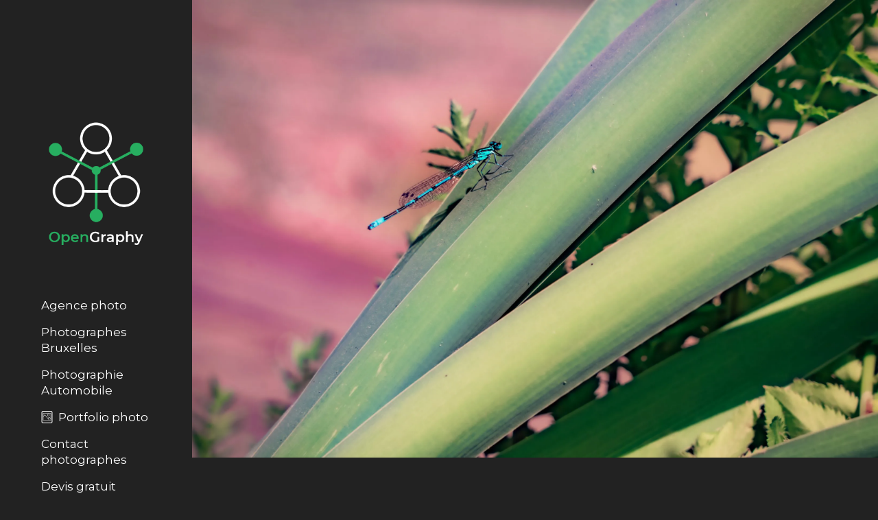

--- FILE ---
content_type: text/html; charset=UTF-8
request_url: https://photo.opengraphy.com/portfolio/photos-dinsectes-et-de-natures-dans-la-region-de-tournai/
body_size: 16895
content:
    <!DOCTYPE html>
<html lang="fr-FR">
	<head>
		<meta charset="UTF-8">
		<script data-cfasync="false" data-no-defer="1" data-no-minify="1" data-no-optimize="1">var ewww_webp_supported=!1;function check_webp_feature(A,e){var w;e=void 0!==e?e:function(){},ewww_webp_supported?e(ewww_webp_supported):((w=new Image).onload=function(){ewww_webp_supported=0<w.width&&0<w.height,e&&e(ewww_webp_supported)},w.onerror=function(){e&&e(!1)},w.src="data:image/webp;base64,"+{alpha:"UklGRkoAAABXRUJQVlA4WAoAAAAQAAAAAAAAAAAAQUxQSAwAAAARBxAR/Q9ERP8DAABWUDggGAAAABQBAJ0BKgEAAQAAAP4AAA3AAP7mtQAAAA=="}[A])}check_webp_feature("alpha");</script><script data-cfasync="false" data-no-defer="1" data-no-minify="1" data-no-optimize="1">var Arrive=function(c,w){"use strict";if(c.MutationObserver&&"undefined"!=typeof HTMLElement){var r,a=0,u=(r=HTMLElement.prototype.matches||HTMLElement.prototype.webkitMatchesSelector||HTMLElement.prototype.mozMatchesSelector||HTMLElement.prototype.msMatchesSelector,{matchesSelector:function(e,t){return e instanceof HTMLElement&&r.call(e,t)},addMethod:function(e,t,r){var a=e[t];e[t]=function(){return r.length==arguments.length?r.apply(this,arguments):"function"==typeof a?a.apply(this,arguments):void 0}},callCallbacks:function(e,t){t&&t.options.onceOnly&&1==t.firedElems.length&&(e=[e[0]]);for(var r,a=0;r=e[a];a++)r&&r.callback&&r.callback.call(r.elem,r.elem);t&&t.options.onceOnly&&1==t.firedElems.length&&t.me.unbindEventWithSelectorAndCallback.call(t.target,t.selector,t.callback)},checkChildNodesRecursively:function(e,t,r,a){for(var i,n=0;i=e[n];n++)r(i,t,a)&&a.push({callback:t.callback,elem:i}),0<i.childNodes.length&&u.checkChildNodesRecursively(i.childNodes,t,r,a)},mergeArrays:function(e,t){var r,a={};for(r in e)e.hasOwnProperty(r)&&(a[r]=e[r]);for(r in t)t.hasOwnProperty(r)&&(a[r]=t[r]);return a},toElementsArray:function(e){return e=void 0!==e&&("number"!=typeof e.length||e===c)?[e]:e}}),e=(l.prototype.addEvent=function(e,t,r,a){a={target:e,selector:t,options:r,callback:a,firedElems:[]};return this._beforeAdding&&this._beforeAdding(a),this._eventsBucket.push(a),a},l.prototype.removeEvent=function(e){for(var t,r=this._eventsBucket.length-1;t=this._eventsBucket[r];r--)e(t)&&(this._beforeRemoving&&this._beforeRemoving(t),(t=this._eventsBucket.splice(r,1))&&t.length&&(t[0].callback=null))},l.prototype.beforeAdding=function(e){this._beforeAdding=e},l.prototype.beforeRemoving=function(e){this._beforeRemoving=e},l),t=function(i,n){var o=new e,l=this,s={fireOnAttributesModification:!1};return o.beforeAdding(function(t){var e=t.target;e!==c.document&&e!==c||(e=document.getElementsByTagName("html")[0]);var r=new MutationObserver(function(e){n.call(this,e,t)}),a=i(t.options);r.observe(e,a),t.observer=r,t.me=l}),o.beforeRemoving(function(e){e.observer.disconnect()}),this.bindEvent=function(e,t,r){t=u.mergeArrays(s,t);for(var a=u.toElementsArray(this),i=0;i<a.length;i++)o.addEvent(a[i],e,t,r)},this.unbindEvent=function(){var r=u.toElementsArray(this);o.removeEvent(function(e){for(var t=0;t<r.length;t++)if(this===w||e.target===r[t])return!0;return!1})},this.unbindEventWithSelectorOrCallback=function(r){var a=u.toElementsArray(this),i=r,e="function"==typeof r?function(e){for(var t=0;t<a.length;t++)if((this===w||e.target===a[t])&&e.callback===i)return!0;return!1}:function(e){for(var t=0;t<a.length;t++)if((this===w||e.target===a[t])&&e.selector===r)return!0;return!1};o.removeEvent(e)},this.unbindEventWithSelectorAndCallback=function(r,a){var i=u.toElementsArray(this);o.removeEvent(function(e){for(var t=0;t<i.length;t++)if((this===w||e.target===i[t])&&e.selector===r&&e.callback===a)return!0;return!1})},this},i=new function(){var s={fireOnAttributesModification:!1,onceOnly:!1,existing:!1};function n(e,t,r){return!(!u.matchesSelector(e,t.selector)||(e._id===w&&(e._id=a++),-1!=t.firedElems.indexOf(e._id)))&&(t.firedElems.push(e._id),!0)}var c=(i=new t(function(e){var t={attributes:!1,childList:!0,subtree:!0};return e.fireOnAttributesModification&&(t.attributes=!0),t},function(e,i){e.forEach(function(e){var t=e.addedNodes,r=e.target,a=[];null!==t&&0<t.length?u.checkChildNodesRecursively(t,i,n,a):"attributes"===e.type&&n(r,i)&&a.push({callback:i.callback,elem:r}),u.callCallbacks(a,i)})})).bindEvent;return i.bindEvent=function(e,t,r){t=void 0===r?(r=t,s):u.mergeArrays(s,t);var a=u.toElementsArray(this);if(t.existing){for(var i=[],n=0;n<a.length;n++)for(var o=a[n].querySelectorAll(e),l=0;l<o.length;l++)i.push({callback:r,elem:o[l]});if(t.onceOnly&&i.length)return r.call(i[0].elem,i[0].elem);setTimeout(u.callCallbacks,1,i)}c.call(this,e,t,r)},i},o=new function(){var a={};function i(e,t){return u.matchesSelector(e,t.selector)}var n=(o=new t(function(){return{childList:!0,subtree:!0}},function(e,r){e.forEach(function(e){var t=e.removedNodes,e=[];null!==t&&0<t.length&&u.checkChildNodesRecursively(t,r,i,e),u.callCallbacks(e,r)})})).bindEvent;return o.bindEvent=function(e,t,r){t=void 0===r?(r=t,a):u.mergeArrays(a,t),n.call(this,e,t,r)},o};d(HTMLElement.prototype),d(NodeList.prototype),d(HTMLCollection.prototype),d(HTMLDocument.prototype),d(Window.prototype);var n={};return s(i,n,"unbindAllArrive"),s(o,n,"unbindAllLeave"),n}function l(){this._eventsBucket=[],this._beforeAdding=null,this._beforeRemoving=null}function s(e,t,r){u.addMethod(t,r,e.unbindEvent),u.addMethod(t,r,e.unbindEventWithSelectorOrCallback),u.addMethod(t,r,e.unbindEventWithSelectorAndCallback)}function d(e){e.arrive=i.bindEvent,s(i,e,"unbindArrive"),e.leave=o.bindEvent,s(o,e,"unbindLeave")}}(window,void 0),ewww_webp_supported=!1;function check_webp_feature(e,t){var r;ewww_webp_supported?t(ewww_webp_supported):((r=new Image).onload=function(){ewww_webp_supported=0<r.width&&0<r.height,t(ewww_webp_supported)},r.onerror=function(){t(!1)},r.src="data:image/webp;base64,"+{alpha:"UklGRkoAAABXRUJQVlA4WAoAAAAQAAAAAAAAAAAAQUxQSAwAAAARBxAR/Q9ERP8DAABWUDggGAAAABQBAJ0BKgEAAQAAAP4AAA3AAP7mtQAAAA==",animation:"UklGRlIAAABXRUJQVlA4WAoAAAASAAAAAAAAAAAAQU5JTQYAAAD/////AABBTk1GJgAAAAAAAAAAAAAAAAAAAGQAAABWUDhMDQAAAC8AAAAQBxAREYiI/gcA"}[e])}function ewwwLoadImages(e){if(e){for(var t=document.querySelectorAll(".batch-image img, .image-wrapper a, .ngg-pro-masonry-item a, .ngg-galleria-offscreen-seo-wrapper a"),r=0,a=t.length;r<a;r++)ewwwAttr(t[r],"data-src",t[r].getAttribute("data-webp")),ewwwAttr(t[r],"data-thumbnail",t[r].getAttribute("data-webp-thumbnail"));for(var i=document.querySelectorAll("div.woocommerce-product-gallery__image"),r=0,a=i.length;r<a;r++)ewwwAttr(i[r],"data-thumb",i[r].getAttribute("data-webp-thumb"))}for(var n=document.querySelectorAll("video"),r=0,a=n.length;r<a;r++)ewwwAttr(n[r],"poster",e?n[r].getAttribute("data-poster-webp"):n[r].getAttribute("data-poster-image"));for(var o,l=document.querySelectorAll("img.ewww_webp_lazy_load"),r=0,a=l.length;r<a;r++)e&&(ewwwAttr(l[r],"data-lazy-srcset",l[r].getAttribute("data-lazy-srcset-webp")),ewwwAttr(l[r],"data-srcset",l[r].getAttribute("data-srcset-webp")),ewwwAttr(l[r],"data-lazy-src",l[r].getAttribute("data-lazy-src-webp")),ewwwAttr(l[r],"data-src",l[r].getAttribute("data-src-webp")),ewwwAttr(l[r],"data-orig-file",l[r].getAttribute("data-webp-orig-file")),ewwwAttr(l[r],"data-medium-file",l[r].getAttribute("data-webp-medium-file")),ewwwAttr(l[r],"data-large-file",l[r].getAttribute("data-webp-large-file")),null!=(o=l[r].getAttribute("srcset"))&&!1!==o&&o.includes("R0lGOD")&&ewwwAttr(l[r],"src",l[r].getAttribute("data-lazy-src-webp"))),l[r].className=l[r].className.replace(/\bewww_webp_lazy_load\b/,"");for(var s=document.querySelectorAll(".ewww_webp"),r=0,a=s.length;r<a;r++)e?(ewwwAttr(s[r],"srcset",s[r].getAttribute("data-srcset-webp")),ewwwAttr(s[r],"src",s[r].getAttribute("data-src-webp")),ewwwAttr(s[r],"data-orig-file",s[r].getAttribute("data-webp-orig-file")),ewwwAttr(s[r],"data-medium-file",s[r].getAttribute("data-webp-medium-file")),ewwwAttr(s[r],"data-large-file",s[r].getAttribute("data-webp-large-file")),ewwwAttr(s[r],"data-large_image",s[r].getAttribute("data-webp-large_image")),ewwwAttr(s[r],"data-src",s[r].getAttribute("data-webp-src"))):(ewwwAttr(s[r],"srcset",s[r].getAttribute("data-srcset-img")),ewwwAttr(s[r],"src",s[r].getAttribute("data-src-img"))),s[r].className=s[r].className.replace(/\bewww_webp\b/,"ewww_webp_loaded");window.jQuery&&jQuery.fn.isotope&&jQuery.fn.imagesLoaded&&(jQuery(".fusion-posts-container-infinite").imagesLoaded(function(){jQuery(".fusion-posts-container-infinite").hasClass("isotope")&&jQuery(".fusion-posts-container-infinite").isotope()}),jQuery(".fusion-portfolio:not(.fusion-recent-works) .fusion-portfolio-wrapper").imagesLoaded(function(){jQuery(".fusion-portfolio:not(.fusion-recent-works) .fusion-portfolio-wrapper").isotope()}))}function ewwwWebPInit(e){ewwwLoadImages(e),ewwwNggLoadGalleries(e),document.arrive(".ewww_webp",function(){ewwwLoadImages(e)}),document.arrive(".ewww_webp_lazy_load",function(){ewwwLoadImages(e)}),document.arrive("videos",function(){ewwwLoadImages(e)}),"loading"==document.readyState?document.addEventListener("DOMContentLoaded",ewwwJSONParserInit):("undefined"!=typeof galleries&&ewwwNggParseGalleries(e),ewwwWooParseVariations(e))}function ewwwAttr(e,t,r){null!=r&&!1!==r&&e.setAttribute(t,r)}function ewwwJSONParserInit(){"undefined"!=typeof galleries&&check_webp_feature("alpha",ewwwNggParseGalleries),check_webp_feature("alpha",ewwwWooParseVariations)}function ewwwWooParseVariations(e){if(e)for(var t=document.querySelectorAll("form.variations_form"),r=0,a=t.length;r<a;r++){var i=t[r].getAttribute("data-product_variations"),n=!1;try{for(var o in i=JSON.parse(i))void 0!==i[o]&&void 0!==i[o].image&&(void 0!==i[o].image.src_webp&&(i[o].image.src=i[o].image.src_webp,n=!0),void 0!==i[o].image.srcset_webp&&(i[o].image.srcset=i[o].image.srcset_webp,n=!0),void 0!==i[o].image.full_src_webp&&(i[o].image.full_src=i[o].image.full_src_webp,n=!0),void 0!==i[o].image.gallery_thumbnail_src_webp&&(i[o].image.gallery_thumbnail_src=i[o].image.gallery_thumbnail_src_webp,n=!0),void 0!==i[o].image.thumb_src_webp&&(i[o].image.thumb_src=i[o].image.thumb_src_webp,n=!0));n&&ewwwAttr(t[r],"data-product_variations",JSON.stringify(i))}catch(e){}}}function ewwwNggParseGalleries(e){if(e)for(var t in galleries){var r=galleries[t];galleries[t].images_list=ewwwNggParseImageList(r.images_list)}}function ewwwNggLoadGalleries(e){e&&document.addEventListener("ngg.galleria.themeadded",function(e,t){window.ngg_galleria._create_backup=window.ngg_galleria.create,window.ngg_galleria.create=function(e,t){var r=$(e).data("id");return galleries["gallery_"+r].images_list=ewwwNggParseImageList(galleries["gallery_"+r].images_list),window.ngg_galleria._create_backup(e,t)}})}function ewwwNggParseImageList(e){for(var t in e){var r=e[t];if(void 0!==r["image-webp"]&&(e[t].image=r["image-webp"],delete e[t]["image-webp"]),void 0!==r["thumb-webp"]&&(e[t].thumb=r["thumb-webp"],delete e[t]["thumb-webp"]),void 0!==r.full_image_webp&&(e[t].full_image=r.full_image_webp,delete e[t].full_image_webp),void 0!==r.srcsets)for(var a in r.srcsets)nggSrcset=r.srcsets[a],void 0!==r.srcsets[a+"-webp"]&&(e[t].srcsets[a]=r.srcsets[a+"-webp"],delete e[t].srcsets[a+"-webp"]);if(void 0!==r.full_srcsets)for(var i in r.full_srcsets)nggFSrcset=r.full_srcsets[i],void 0!==r.full_srcsets[i+"-webp"]&&(e[t].full_srcsets[i]=r.full_srcsets[i+"-webp"],delete e[t].full_srcsets[i+"-webp"])}return e}check_webp_feature("alpha",ewwwWebPInit);</script><meta name='robots' content='index, follow, max-image-preview:large, max-snippet:-1, max-video-preview:-1' />

	<!-- This site is optimized with the Yoast SEO plugin v26.8 - https://yoast.com/product/yoast-seo-wordpress/ -->
	<title>Photos d&#039;insectes et de natures dans la région de Tournai - Agence Photo à Bruxelles - Photographes professionnels</title>
	<link rel="canonical" href="https://photo.opengraphy.com/portfolio/photos-dinsectes-et-de-natures-dans-la-region-de-tournai/" />
	<meta property="og:locale" content="fr_FR" />
	<meta property="og:type" content="article" />
	<meta property="og:title" content="Photos d&#039;insectes et de natures dans la région de Tournai - Agence Photo à Bruxelles - Photographes professionnels" />
	<meta property="og:url" content="https://photo.opengraphy.com/portfolio/photos-dinsectes-et-de-natures-dans-la-region-de-tournai/" />
	<meta property="og:site_name" content="Agence Photo à Bruxelles - Photographes professionnels" />
	<meta property="article:publisher" content="https://www.facebook.com/OpenGraphy/" />
	<meta property="article:modified_time" content="2020-09-15T08:26:31+00:00" />
	<meta property="og:image" content="https://photo.opengraphy.com/wp-content/uploads/2020/07/DSC04009-scaled.jpg" />
	<meta property="og:image:width" content="2560" />
	<meta property="og:image:height" content="1707" />
	<meta property="og:image:type" content="image/jpeg" />
	<meta name="twitter:card" content="summary_large_image" />
	<script type="application/ld+json" class="yoast-schema-graph">{"@context":"https://schema.org","@graph":[{"@type":"WebPage","@id":"https://photo.opengraphy.com/portfolio/photos-dinsectes-et-de-natures-dans-la-region-de-tournai/","url":"https://photo.opengraphy.com/portfolio/photos-dinsectes-et-de-natures-dans-la-region-de-tournai/","name":"Photos d'insectes et de natures dans la région de Tournai - Agence Photo à Bruxelles - Photographes professionnels","isPartOf":{"@id":"https://photo.opengraphy.com/#website"},"primaryImageOfPage":{"@id":"https://photo.opengraphy.com/portfolio/photos-dinsectes-et-de-natures-dans-la-region-de-tournai/#primaryimage"},"image":{"@id":"https://photo.opengraphy.com/portfolio/photos-dinsectes-et-de-natures-dans-la-region-de-tournai/#primaryimage"},"thumbnailUrl":"https://photo.opengraphy.com/wp-content/uploads/2020/07/DSC04009-scaled.jpg","datePublished":"2020-07-02T13:10:16+00:00","dateModified":"2020-09-15T08:26:31+00:00","breadcrumb":{"@id":"https://photo.opengraphy.com/portfolio/photos-dinsectes-et-de-natures-dans-la-region-de-tournai/#breadcrumb"},"inLanguage":"fr-FR","potentialAction":[{"@type":"ReadAction","target":["https://photo.opengraphy.com/portfolio/photos-dinsectes-et-de-natures-dans-la-region-de-tournai/"]}]},{"@type":"ImageObject","inLanguage":"fr-FR","@id":"https://photo.opengraphy.com/portfolio/photos-dinsectes-et-de-natures-dans-la-region-de-tournai/#primaryimage","url":"https://photo.opengraphy.com/wp-content/uploads/2020/07/DSC04009-scaled.jpg","contentUrl":"https://photo.opengraphy.com/wp-content/uploads/2020/07/DSC04009-scaled.jpg","width":2560,"height":1707,"caption":"Photo de nature"},{"@type":"BreadcrumbList","@id":"https://photo.opengraphy.com/portfolio/photos-dinsectes-et-de-natures-dans-la-region-de-tournai/#breadcrumb","itemListElement":[{"@type":"ListItem","position":1,"name":"Agence photo Bruxelles","item":"https://photo.opengraphy.com/"},{"@type":"ListItem","position":2,"name":"Portfolio","item":"https://photo.opengraphy.com/portfolio/"},{"@type":"ListItem","position":3,"name":"Photos d&rsquo;insectes et de natures dans la région de Tournai"}]},{"@type":"WebSite","@id":"https://photo.opengraphy.com/#website","url":"https://photo.opengraphy.com/","name":"Agence Photo à Bruxelles - Photographes professionnels","description":"Photos professionnelles","potentialAction":[{"@type":"SearchAction","target":{"@type":"EntryPoint","urlTemplate":"https://photo.opengraphy.com/?s={search_term_string}"},"query-input":{"@type":"PropertyValueSpecification","valueRequired":true,"valueName":"search_term_string"}}],"inLanguage":"fr-FR"}]}</script>
	<!-- / Yoast SEO plugin. -->


<link rel='dns-prefetch' href='//fonts.googleapis.com' />
<link rel='dns-prefetch' href='//www.googletagmanager.com' />
<link rel="alternate" type="application/rss+xml" title="Agence Photo à Bruxelles - Photographes professionnels &raquo; Flux" href="https://photo.opengraphy.com/feed/" />
<link rel="alternate" type="application/rss+xml" title="Agence Photo à Bruxelles - Photographes professionnels &raquo; Flux des commentaires" href="https://photo.opengraphy.com/comments/feed/" />
<link rel="alternate" type="application/rss+xml" title="Agence Photo à Bruxelles - Photographes professionnels &raquo; Photos d&rsquo;insectes et de natures dans la région de Tournai Flux des commentaires" href="https://photo.opengraphy.com/portfolio/photos-dinsectes-et-de-natures-dans-la-region-de-tournai/feed/" />
<link rel="alternate" title="oEmbed (JSON)" type="application/json+oembed" href="https://photo.opengraphy.com/wp-json/oembed/1.0/embed?url=https%3A%2F%2Fphoto.opengraphy.com%2Fportfolio%2Fphotos-dinsectes-et-de-natures-dans-la-region-de-tournai%2F" />
<link rel="alternate" title="oEmbed (XML)" type="text/xml+oembed" href="https://photo.opengraphy.com/wp-json/oembed/1.0/embed?url=https%3A%2F%2Fphoto.opengraphy.com%2Fportfolio%2Fphotos-dinsectes-et-de-natures-dans-la-region-de-tournai%2F&#038;format=xml" />
<style id='wp-img-auto-sizes-contain-inline-css' type='text/css'>
img:is([sizes=auto i],[sizes^="auto," i]){contain-intrinsic-size:3000px 1500px}
/*# sourceURL=wp-img-auto-sizes-contain-inline-css */
</style>
<style id='wp-block-library-inline-css' type='text/css'>
:root{--wp-block-synced-color:#7a00df;--wp-block-synced-color--rgb:122,0,223;--wp-bound-block-color:var(--wp-block-synced-color);--wp-editor-canvas-background:#ddd;--wp-admin-theme-color:#007cba;--wp-admin-theme-color--rgb:0,124,186;--wp-admin-theme-color-darker-10:#006ba1;--wp-admin-theme-color-darker-10--rgb:0,107,160.5;--wp-admin-theme-color-darker-20:#005a87;--wp-admin-theme-color-darker-20--rgb:0,90,135;--wp-admin-border-width-focus:2px}@media (min-resolution:192dpi){:root{--wp-admin-border-width-focus:1.5px}}.wp-element-button{cursor:pointer}:root .has-very-light-gray-background-color{background-color:#eee}:root .has-very-dark-gray-background-color{background-color:#313131}:root .has-very-light-gray-color{color:#eee}:root .has-very-dark-gray-color{color:#313131}:root .has-vivid-green-cyan-to-vivid-cyan-blue-gradient-background{background:linear-gradient(135deg,#00d084,#0693e3)}:root .has-purple-crush-gradient-background{background:linear-gradient(135deg,#34e2e4,#4721fb 50%,#ab1dfe)}:root .has-hazy-dawn-gradient-background{background:linear-gradient(135deg,#faaca8,#dad0ec)}:root .has-subdued-olive-gradient-background{background:linear-gradient(135deg,#fafae1,#67a671)}:root .has-atomic-cream-gradient-background{background:linear-gradient(135deg,#fdd79a,#004a59)}:root .has-nightshade-gradient-background{background:linear-gradient(135deg,#330968,#31cdcf)}:root .has-midnight-gradient-background{background:linear-gradient(135deg,#020381,#2874fc)}:root{--wp--preset--font-size--normal:16px;--wp--preset--font-size--huge:42px}.has-regular-font-size{font-size:1em}.has-larger-font-size{font-size:2.625em}.has-normal-font-size{font-size:var(--wp--preset--font-size--normal)}.has-huge-font-size{font-size:var(--wp--preset--font-size--huge)}.has-text-align-center{text-align:center}.has-text-align-left{text-align:left}.has-text-align-right{text-align:right}.has-fit-text{white-space:nowrap!important}#end-resizable-editor-section{display:none}.aligncenter{clear:both}.items-justified-left{justify-content:flex-start}.items-justified-center{justify-content:center}.items-justified-right{justify-content:flex-end}.items-justified-space-between{justify-content:space-between}.screen-reader-text{border:0;clip-path:inset(50%);height:1px;margin:-1px;overflow:hidden;padding:0;position:absolute;width:1px;word-wrap:normal!important}.screen-reader-text:focus{background-color:#ddd;clip-path:none;color:#444;display:block;font-size:1em;height:auto;left:5px;line-height:normal;padding:15px 23px 14px;text-decoration:none;top:5px;width:auto;z-index:100000}html :where(.has-border-color){border-style:solid}html :where([style*=border-top-color]){border-top-style:solid}html :where([style*=border-right-color]){border-right-style:solid}html :where([style*=border-bottom-color]){border-bottom-style:solid}html :where([style*=border-left-color]){border-left-style:solid}html :where([style*=border-width]){border-style:solid}html :where([style*=border-top-width]){border-top-style:solid}html :where([style*=border-right-width]){border-right-style:solid}html :where([style*=border-bottom-width]){border-bottom-style:solid}html :where([style*=border-left-width]){border-left-style:solid}html :where(img[class*=wp-image-]){height:auto;max-width:100%}:where(figure){margin:0 0 1em}html :where(.is-position-sticky){--wp-admin--admin-bar--position-offset:var(--wp-admin--admin-bar--height,0px)}@media screen and (max-width:600px){html :where(.is-position-sticky){--wp-admin--admin-bar--position-offset:0px}}

/*# sourceURL=wp-block-library-inline-css */
</style><style id='global-styles-inline-css' type='text/css'>
:root{--wp--preset--aspect-ratio--square: 1;--wp--preset--aspect-ratio--4-3: 4/3;--wp--preset--aspect-ratio--3-4: 3/4;--wp--preset--aspect-ratio--3-2: 3/2;--wp--preset--aspect-ratio--2-3: 2/3;--wp--preset--aspect-ratio--16-9: 16/9;--wp--preset--aspect-ratio--9-16: 9/16;--wp--preset--color--black: #000000;--wp--preset--color--cyan-bluish-gray: #abb8c3;--wp--preset--color--white: #ffffff;--wp--preset--color--pale-pink: #f78da7;--wp--preset--color--vivid-red: #cf2e2e;--wp--preset--color--luminous-vivid-orange: #ff6900;--wp--preset--color--luminous-vivid-amber: #fcb900;--wp--preset--color--light-green-cyan: #7bdcb5;--wp--preset--color--vivid-green-cyan: #00d084;--wp--preset--color--pale-cyan-blue: #8ed1fc;--wp--preset--color--vivid-cyan-blue: #0693e3;--wp--preset--color--vivid-purple: #9b51e0;--wp--preset--gradient--vivid-cyan-blue-to-vivid-purple: linear-gradient(135deg,rgb(6,147,227) 0%,rgb(155,81,224) 100%);--wp--preset--gradient--light-green-cyan-to-vivid-green-cyan: linear-gradient(135deg,rgb(122,220,180) 0%,rgb(0,208,130) 100%);--wp--preset--gradient--luminous-vivid-amber-to-luminous-vivid-orange: linear-gradient(135deg,rgb(252,185,0) 0%,rgb(255,105,0) 100%);--wp--preset--gradient--luminous-vivid-orange-to-vivid-red: linear-gradient(135deg,rgb(255,105,0) 0%,rgb(207,46,46) 100%);--wp--preset--gradient--very-light-gray-to-cyan-bluish-gray: linear-gradient(135deg,rgb(238,238,238) 0%,rgb(169,184,195) 100%);--wp--preset--gradient--cool-to-warm-spectrum: linear-gradient(135deg,rgb(74,234,220) 0%,rgb(151,120,209) 20%,rgb(207,42,186) 40%,rgb(238,44,130) 60%,rgb(251,105,98) 80%,rgb(254,248,76) 100%);--wp--preset--gradient--blush-light-purple: linear-gradient(135deg,rgb(255,206,236) 0%,rgb(152,150,240) 100%);--wp--preset--gradient--blush-bordeaux: linear-gradient(135deg,rgb(254,205,165) 0%,rgb(254,45,45) 50%,rgb(107,0,62) 100%);--wp--preset--gradient--luminous-dusk: linear-gradient(135deg,rgb(255,203,112) 0%,rgb(199,81,192) 50%,rgb(65,88,208) 100%);--wp--preset--gradient--pale-ocean: linear-gradient(135deg,rgb(255,245,203) 0%,rgb(182,227,212) 50%,rgb(51,167,181) 100%);--wp--preset--gradient--electric-grass: linear-gradient(135deg,rgb(202,248,128) 0%,rgb(113,206,126) 100%);--wp--preset--gradient--midnight: linear-gradient(135deg,rgb(2,3,129) 0%,rgb(40,116,252) 100%);--wp--preset--font-size--small: 13px;--wp--preset--font-size--medium: 20px;--wp--preset--font-size--large: 36px;--wp--preset--font-size--x-large: 42px;--wp--preset--spacing--20: 0.44rem;--wp--preset--spacing--30: 0.67rem;--wp--preset--spacing--40: 1rem;--wp--preset--spacing--50: 1.5rem;--wp--preset--spacing--60: 2.25rem;--wp--preset--spacing--70: 3.38rem;--wp--preset--spacing--80: 5.06rem;--wp--preset--shadow--natural: 6px 6px 9px rgba(0, 0, 0, 0.2);--wp--preset--shadow--deep: 12px 12px 50px rgba(0, 0, 0, 0.4);--wp--preset--shadow--sharp: 6px 6px 0px rgba(0, 0, 0, 0.2);--wp--preset--shadow--outlined: 6px 6px 0px -3px rgb(255, 255, 255), 6px 6px rgb(0, 0, 0);--wp--preset--shadow--crisp: 6px 6px 0px rgb(0, 0, 0);}:where(.is-layout-flex){gap: 0.5em;}:where(.is-layout-grid){gap: 0.5em;}body .is-layout-flex{display: flex;}.is-layout-flex{flex-wrap: wrap;align-items: center;}.is-layout-flex > :is(*, div){margin: 0;}body .is-layout-grid{display: grid;}.is-layout-grid > :is(*, div){margin: 0;}:where(.wp-block-columns.is-layout-flex){gap: 2em;}:where(.wp-block-columns.is-layout-grid){gap: 2em;}:where(.wp-block-post-template.is-layout-flex){gap: 1.25em;}:where(.wp-block-post-template.is-layout-grid){gap: 1.25em;}.has-black-color{color: var(--wp--preset--color--black) !important;}.has-cyan-bluish-gray-color{color: var(--wp--preset--color--cyan-bluish-gray) !important;}.has-white-color{color: var(--wp--preset--color--white) !important;}.has-pale-pink-color{color: var(--wp--preset--color--pale-pink) !important;}.has-vivid-red-color{color: var(--wp--preset--color--vivid-red) !important;}.has-luminous-vivid-orange-color{color: var(--wp--preset--color--luminous-vivid-orange) !important;}.has-luminous-vivid-amber-color{color: var(--wp--preset--color--luminous-vivid-amber) !important;}.has-light-green-cyan-color{color: var(--wp--preset--color--light-green-cyan) !important;}.has-vivid-green-cyan-color{color: var(--wp--preset--color--vivid-green-cyan) !important;}.has-pale-cyan-blue-color{color: var(--wp--preset--color--pale-cyan-blue) !important;}.has-vivid-cyan-blue-color{color: var(--wp--preset--color--vivid-cyan-blue) !important;}.has-vivid-purple-color{color: var(--wp--preset--color--vivid-purple) !important;}.has-black-background-color{background-color: var(--wp--preset--color--black) !important;}.has-cyan-bluish-gray-background-color{background-color: var(--wp--preset--color--cyan-bluish-gray) !important;}.has-white-background-color{background-color: var(--wp--preset--color--white) !important;}.has-pale-pink-background-color{background-color: var(--wp--preset--color--pale-pink) !important;}.has-vivid-red-background-color{background-color: var(--wp--preset--color--vivid-red) !important;}.has-luminous-vivid-orange-background-color{background-color: var(--wp--preset--color--luminous-vivid-orange) !important;}.has-luminous-vivid-amber-background-color{background-color: var(--wp--preset--color--luminous-vivid-amber) !important;}.has-light-green-cyan-background-color{background-color: var(--wp--preset--color--light-green-cyan) !important;}.has-vivid-green-cyan-background-color{background-color: var(--wp--preset--color--vivid-green-cyan) !important;}.has-pale-cyan-blue-background-color{background-color: var(--wp--preset--color--pale-cyan-blue) !important;}.has-vivid-cyan-blue-background-color{background-color: var(--wp--preset--color--vivid-cyan-blue) !important;}.has-vivid-purple-background-color{background-color: var(--wp--preset--color--vivid-purple) !important;}.has-black-border-color{border-color: var(--wp--preset--color--black) !important;}.has-cyan-bluish-gray-border-color{border-color: var(--wp--preset--color--cyan-bluish-gray) !important;}.has-white-border-color{border-color: var(--wp--preset--color--white) !important;}.has-pale-pink-border-color{border-color: var(--wp--preset--color--pale-pink) !important;}.has-vivid-red-border-color{border-color: var(--wp--preset--color--vivid-red) !important;}.has-luminous-vivid-orange-border-color{border-color: var(--wp--preset--color--luminous-vivid-orange) !important;}.has-luminous-vivid-amber-border-color{border-color: var(--wp--preset--color--luminous-vivid-amber) !important;}.has-light-green-cyan-border-color{border-color: var(--wp--preset--color--light-green-cyan) !important;}.has-vivid-green-cyan-border-color{border-color: var(--wp--preset--color--vivid-green-cyan) !important;}.has-pale-cyan-blue-border-color{border-color: var(--wp--preset--color--pale-cyan-blue) !important;}.has-vivid-cyan-blue-border-color{border-color: var(--wp--preset--color--vivid-cyan-blue) !important;}.has-vivid-purple-border-color{border-color: var(--wp--preset--color--vivid-purple) !important;}.has-vivid-cyan-blue-to-vivid-purple-gradient-background{background: var(--wp--preset--gradient--vivid-cyan-blue-to-vivid-purple) !important;}.has-light-green-cyan-to-vivid-green-cyan-gradient-background{background: var(--wp--preset--gradient--light-green-cyan-to-vivid-green-cyan) !important;}.has-luminous-vivid-amber-to-luminous-vivid-orange-gradient-background{background: var(--wp--preset--gradient--luminous-vivid-amber-to-luminous-vivid-orange) !important;}.has-luminous-vivid-orange-to-vivid-red-gradient-background{background: var(--wp--preset--gradient--luminous-vivid-orange-to-vivid-red) !important;}.has-very-light-gray-to-cyan-bluish-gray-gradient-background{background: var(--wp--preset--gradient--very-light-gray-to-cyan-bluish-gray) !important;}.has-cool-to-warm-spectrum-gradient-background{background: var(--wp--preset--gradient--cool-to-warm-spectrum) !important;}.has-blush-light-purple-gradient-background{background: var(--wp--preset--gradient--blush-light-purple) !important;}.has-blush-bordeaux-gradient-background{background: var(--wp--preset--gradient--blush-bordeaux) !important;}.has-luminous-dusk-gradient-background{background: var(--wp--preset--gradient--luminous-dusk) !important;}.has-pale-ocean-gradient-background{background: var(--wp--preset--gradient--pale-ocean) !important;}.has-electric-grass-gradient-background{background: var(--wp--preset--gradient--electric-grass) !important;}.has-midnight-gradient-background{background: var(--wp--preset--gradient--midnight) !important;}.has-small-font-size{font-size: var(--wp--preset--font-size--small) !important;}.has-medium-font-size{font-size: var(--wp--preset--font-size--medium) !important;}.has-large-font-size{font-size: var(--wp--preset--font-size--large) !important;}.has-x-large-font-size{font-size: var(--wp--preset--font-size--x-large) !important;}
/*# sourceURL=global-styles-inline-css */
</style>

<style id='classic-theme-styles-inline-css' type='text/css'>
/*! This file is auto-generated */
.wp-block-button__link{color:#fff;background-color:#32373c;border-radius:9999px;box-shadow:none;text-decoration:none;padding:calc(.667em + 2px) calc(1.333em + 2px);font-size:1.125em}.wp-block-file__button{background:#32373c;color:#fff;text-decoration:none}
/*# sourceURL=/wp-includes/css/classic-themes.min.css */
</style>
<link rel='stylesheet' id='wpo_min-header-0-css' href='https://photo.opengraphy.com/wp-content/cache/wpo-minify/1767958988/assets/wpo-minify-header-2fc73cb5.min.css' type='text/css' media='all' />
<script type="text/javascript" src="https://photo.opengraphy.com/wp-content/cache/wpo-minify/1767958988/assets/wpo-minify-header-7a1b0e25.min.js" id="wpo_min-header-0-js"></script>
<script type="text/javascript" src="https://photo.opengraphy.com/wp-content/plugins/revslider/public/assets/js/jquery.themepunch.tools.min.js" id="tp-tools-js"></script>
<script type="text/javascript" src="https://photo.opengraphy.com/wp-content/cache/wpo-minify/1767958988/assets/wpo-minify-header-2dfe04a1.min.js" id="wpo_min-header-2-js"></script>
<link rel="https://api.w.org/" href="https://photo.opengraphy.com/wp-json/" /><link rel="EditURI" type="application/rsd+xml" title="RSD" href="https://photo.opengraphy.com/xmlrpc.php?rsd" />
<meta name="generator" content="WordPress 6.9" />
<link rel='shortlink' href='https://photo.opengraphy.com/?p=2369' />
<meta name="generator" content="Site Kit by Google 1.171.0" /><meta name="viewport" content="width=device-width, initial-scale=1">
<meta name="google-site-verification" content="YNJPhqSw4ZFJemx096UetXlO8m8oDCpQ1Rdew_pYWDY" /><link rel="icon" type="image/x-icon" href="https://photo.opengraphy.com/wp-content/uploads/2020/04/favicon-1.png" /><link rel="apple-touch-icon" href="https://photo.opengraphy.com/wp-content/uploads/2020/01/logo-opengraphy.png" /><meta name="viewport" content="width=device-width, initial-scale=1.0"><!--[if lte IE 9]><style type="text/css">.btx-opacity1 { opacity: 1; }</style><![endif]--><noscript><style>.lazyload[data-src]{display:none !important;}</style></noscript><style>.lazyload{background-image:none !important;}.lazyload:before{background-image:none !important;}</style><meta name="generator" content="Powered by Slider Revolution 5.4.8 - responsive, Mobile-Friendly Slider Plugin for WordPress with comfortable drag and drop interface." />
<script type="text/javascript">function setREVStartSize(e){									
						try{ e.c=jQuery(e.c);var i=jQuery(window).width(),t=9999,r=0,n=0,l=0,f=0,s=0,h=0;
							if(e.responsiveLevels&&(jQuery.each(e.responsiveLevels,function(e,f){f>i&&(t=r=f,l=e),i>f&&f>r&&(r=f,n=e)}),t>r&&(l=n)),f=e.gridheight[l]||e.gridheight[0]||e.gridheight,s=e.gridwidth[l]||e.gridwidth[0]||e.gridwidth,h=i/s,h=h>1?1:h,f=Math.round(h*f),"fullscreen"==e.sliderLayout){var u=(e.c.width(),jQuery(window).height());if(void 0!=e.fullScreenOffsetContainer){var c=e.fullScreenOffsetContainer.split(",");if (c) jQuery.each(c,function(e,i){u=jQuery(i).length>0?u-jQuery(i).outerHeight(!0):u}),e.fullScreenOffset.split("%").length>1&&void 0!=e.fullScreenOffset&&e.fullScreenOffset.length>0?u-=jQuery(window).height()*parseInt(e.fullScreenOffset,0)/100:void 0!=e.fullScreenOffset&&e.fullScreenOffset.length>0&&(u-=parseInt(e.fullScreenOffset,0))}f=u}else void 0!=e.minHeight&&f<e.minHeight&&(f=e.minHeight);e.c.closest(".rev_slider_wrapper").css({height:f})					
						}catch(d){console.log("Failure at Presize of Slider:"+d)}						
					};</script>
		<style type="text/css" id="wp-custom-css">
			.btx-layout--frame {
    padding: 0;
}
.btx-frame--right {
    width: 15px;
}
.btx-side-navbar .btx-navbar-brand {
    padding-top: 20vh;
}
.btx-layout--frame .btx-side-navbar--left {
    left: 0;
}
.btx-frame--top, .btx-frame--bottom {
    height: 0;
}
.btx-layout--frame .btx-wrapper--parallax-footer .btx-footer {
    margin-bottom: 0;
}
img.btx-navbar-logo--image {
    max-width: 160px;
}
body {
	overflow-x: hidden !important;
}
@media screen and (max-width: 767px) {
	.btx_portfolio .btx-gallery-item 	 .btx-gallery-media img {
		width:100% !important;
	}
}
.mfp-title {display:none}

.youtube-video-container::after {
  display: block;
  content: "";
  padding-top: 56.25%;
}

.youtube-video-container iframe {
  position: absolute;
  top: 0;
  left: 0;
  width: 100%;
  height: 100%;
}		</style>
			</head>

	
	<span class="btx-frame btx-s-bg-bg btx-frame--top"></span>
	<span class="btx-frame btx-s-bg-bg btx-frame--right"></span>
	<span class="btx-frame btx-s-bg-bg btx-frame--bottom"></span>
	<span class="btx-frame btx-s-bg-bg btx-frame--left"></span>

<body class="wp-singular btx_portfolio-template-default single single-btx_portfolio postid-2369 wp-theme-bateaux btx-layout btx-layout--frame btx-layout-responsive btx-layout--sidenav btx-layout--sidenav-fixed btx-layout--sidenav-fixed-left" data-scheme="dark" data-layout="frame" data-arrow_style="ln-arrow" data-arrow_background="square" data-frame_width="30">
			<div class="btx-page-load btx-p-bg-bg">
			<div class="btx-page-load-spinner">
				<div class="btx-loading btx-loading--logo"><img src="[data-uri]" alt="logo" data-src="https://photo.opengraphy.com/wp-content/uploads/2020/01/Logo-Opengraphy-300x300-1.png" decoding="async" class="lazyload ewww_webp_lazy_load" data-eio-rwidth="300" data-eio-rheight="300" data-src-webp="https://photo.opengraphy.com/wp-content/uploads/2020/01/Logo-Opengraphy-300x300-1.png.webp" /><noscript><img src="https://photo.opengraphy.com/wp-content/uploads/2020/01/Logo-Opengraphy-300x300-1.png" alt="logo" data-eio="l" /></noscript></div>			</div>
		</div>
	
	<div class="btx-wrapper btx-p-bg-bg">

		
							
<nav class="btx-side-navbar btx-dark-scheme btx-side-navbar--left btx-side-navbar--fixed btx-highlight-default side-has-two-schemes-logo" data-position="left" data-style="fixed">
	<div class="btx-container">
		<div class="btx-navbar-content-wrapper">
			<div class="btx-navbar-header">
				<a class="btx-navbar-brand" href="https://photo.opengraphy.com">

																	<img class="btx-navbar-logo btx-navbar-logo--image lazyload ewww_webp_lazy_load" src="[data-uri]" alt="logo" data-src="https://photo.opengraphy.com/wp-content/uploads/2019/12/Logo-HD_ok_small.png" decoding="async" data-eio-rwidth="500" data-eio-rheight="600" data-src-webp="https://photo.opengraphy.com/wp-content/uploads/2019/12/Logo-HD_ok_small.png.webp" /><noscript><img class="btx-navbar-logo btx-navbar-logo--image" src="https://photo.opengraphy.com/wp-content/uploads/2019/12/Logo-HD_ok_small.png" alt="logo" data-eio="l" /></noscript>
					
				</a>
			</div>
			<ul id="menu-main-menu" class="btx-navbar-nav btx-menu"><li  id="menu-item-267" class="menu-item menu-item-type-post_type menu-item-object-page menu-item-home menu-item-267"><a title="Agence photo Bruxelles" href="https://photo.opengraphy.com/">Agence photo</a></li><li  id="menu-item-301" class="menu-item menu-item-type-post_type menu-item-object-page menu-item-301"><a title="Photographes Bruxelles" href="https://photo.opengraphy.com/photographes-bruxelles/">Photographes Bruxelles</a></li><li  id="menu-item-3411" class="menu-item menu-item-type-post_type menu-item-object-page menu-item-3411"><a title="Photographe automobile" href="https://photo.opengraphy.com/photographie-automobile/">Photographie Automobile</a></li><li  id="menu-item-867" class="menu-item menu-item-type-post_type menu-item-object-page menu-item-867"><a title="Portfolio de nos photographes" href="https://photo.opengraphy.com/portfolio/"><i class="twf twf-dm-photo btx-menu-icon btx-menu-icon--before"></i>Portfolio photo</a></li><li  id="menu-item-272" class="menu-item menu-item-type-post_type menu-item-object-page menu-item-272"><a href="https://photo.opengraphy.com/contact/">Contact photographes</a></li><li  id="menu-item-3898" class="menu-item menu-item-type-custom menu-item-object-custom menu-item-3898"><a href="/contact">Devis gratuit</a></li><li  id="menu-item-3897" class="menu-item menu-item-type-custom menu-item-object-custom menu-item-3897"><a href="tel:+3222178710">+32 2 217 87 10</a></li><li  id="menu-item-3901" class="menu-item menu-item-type-custom menu-item-object-custom menu-item-3901"><a title="Agence création vidéos bruxelles" href="https://www.agence-video.com">Agence création vidéos</a></li></ul>
		</div>
	</div>
	</nav>
			
			<header class="btx-header" data-transparent="" data-height="0">
				
													
<nav class="btx-navbar--mobile btx-navbar--mobile--full btx-navbar--minimal btx-navbar--minimal--full btx-dark-scheme" data-height="60">
	<div class="btx-container--fullwidth">
		<div class="btx-navbar-content-wrapper">
			<div class="btx-navbar-header">
				<a class="btx-navbar-brand" href="https://photo.opengraphy.com">

																	<img class="btx-navbar-logo btx-navbar-logo--image lazyload ewww_webp_lazy_load" src="[data-uri]" alt="logo" data-src="https://photo.opengraphy.com/wp-content/uploads/2019/12/Logo-HD_horizontal_small.png" decoding="async" data-eio-rwidth="500" data-eio-rheight="105" data-src-webp="https://photo.opengraphy.com/wp-content/uploads/2019/12/Logo-HD_horizontal_small.png.webp" /><noscript><img class="btx-navbar-logo btx-navbar-logo--image" src="https://photo.opengraphy.com/wp-content/uploads/2019/12/Logo-HD_horizontal_small.png" alt="logo" data-eio="l" /></noscript>
					
																	<img class="btx-fixed-nav-logo btx-fixed-nav-logo--default lazyload ewww_webp_lazy_load" src="[data-uri]" alt="logo" data-src="https://photo.opengraphy.com/wp-content/uploads/2019/12/Logo-HD_horizontal_small.png" decoding="async" data-eio-rwidth="500" data-eio-rheight="105" data-src-webp="https://photo.opengraphy.com/wp-content/uploads/2019/12/Logo-HD_horizontal_small.png.webp" /><noscript><img class="btx-fixed-nav-logo btx-fixed-nav-logo--default" src="https://photo.opengraphy.com/wp-content/uploads/2019/12/Logo-HD_horizontal_small.png" alt="logo" data-eio="l" /></noscript>
									</a>
			</div>

			
							<a class="btx-collapsed-button" href="#" data-target=".btx-collapsed-menu">
					<span class="btx-lines"></span>
				</a>
									<div class="btx-collapsed-menu btx-collapsed-menu--full btx-p-bg-bg">
						<div class="btx-collapsed-menu-inner">
							<ul id="menu-main-menu-1" class="btx-navbar-nav btx-menu"><li  class="menu-item menu-item-type-post_type menu-item-object-page menu-item-home menu-item-267"><a title="Agence photo Bruxelles" href="https://photo.opengraphy.com/">Agence photo</a></li><li  class="menu-item menu-item-type-post_type menu-item-object-page menu-item-301"><a title="Photographes Bruxelles" href="https://photo.opengraphy.com/photographes-bruxelles/">Photographes Bruxelles</a></li><li  class="menu-item menu-item-type-post_type menu-item-object-page menu-item-3411"><a title="Photographe automobile" href="https://photo.opengraphy.com/photographie-automobile/">Photographie Automobile</a></li><li  class="menu-item menu-item-type-post_type menu-item-object-page menu-item-867"><a title="Portfolio de nos photographes" href="https://photo.opengraphy.com/portfolio/"><i class="twf twf-dm-photo btx-menu-icon btx-menu-icon--before"></i>Portfolio photo</a></li><li  class="menu-item menu-item-type-post_type menu-item-object-page menu-item-272"><a href="https://photo.opengraphy.com/contact/">Contact photographes</a></li><li  class="menu-item menu-item-type-custom menu-item-object-custom menu-item-3898"><a href="/contact">Devis gratuit</a></li><li  class="menu-item menu-item-type-custom menu-item-object-custom menu-item-3897"><a href="tel:+3222178710">+32 2 217 87 10</a></li><li  class="menu-item menu-item-type-custom menu-item-object-custom menu-item-3901"><a title="Agence création vidéos bruxelles" href="https://www.agence-video.com">Agence création vidéos</a></li></ul>						</div>
					</div>
									</div>
	</div>
</nav>
							</header>

		
    
            
                          <!-- <div class="btx-section-wrapper" style="padding-top:0px; padding-right:0px; padding-left:0px; padding-bottom:0px;">
    					<div class="btx-container" style="padding:0px !important;" id="cover_single"> -->
  							<!-- <div class="btx-row btx-row--main">
  								<div class="btx-col-12"> -->
                    <div class="btx-item js-item-image btx-image btx-center-align" style="padding-top:0px; padding-right:0px; padding-left:0px; padding-bottom:0px; margin-top:0px; margin-right:0px; margin-left:0px; margin-bottom:0px;">
                      <div class="btx-image-container">
                        <div class="btx-media-wrapper">
                          <div class="btx-media-wrapper-inner">
                            <img src="[data-uri]" alt="Photo de nature" data-src="https://photo.opengraphy.com/wp-content/uploads/2020/07/DSC04009-scaled.jpg" decoding="async" class="lazyload ewww_webp_lazy_load" data-eio-rwidth="2560" data-eio-rheight="1707" data-src-webp="https://photo.opengraphy.com/wp-content/uploads/2020/07/DSC04009-scaled.jpg.webp" /><noscript><img src="https://photo.opengraphy.com/wp-content/uploads/2020/07/DSC04009-scaled.jpg" alt="Photo de nature" data-eio="l" /></noscript>
                          </div>
                        </div>
                      </div>
                    </div>
                  <!-- </div>
                </div> -->
              <!-- </div>
            </div> -->
                              <div class="btx-section-wrapper" style="padding-top:80px; padding-bottom:80px;">
            <div class="btx-container">
              <div class="btx-row btx-row--main">
                <div class="btx-col-12">
                  <div class="btx-item js-item-heading btx-heading btx-heading--plain btx-left-align">
                  	<h1 class="btx-heading-text btx-secondary-font btx-s-text-color btx-s-text-border">Photos d&rsquo;insectes et de natures dans la région de Tournai</h1>
                  </div>
                  <div class="btx-item js-item-divider btx-divider btx-divider--single btx-center-align">
                  	<div class="btx-divider-line btx-p-border-bg btx-p-border-border" style="width:100%; height:1px;"></div>
                  </div>
                </div>
              </div>


              <div class="btx-row btx-row--main">
                <div class="btx-col-3">
                  <div class="btx-item js-item-heading btx-heading btx-heading--plain btx-left-align">
              	     <h2 class="btx-heading-text btx-secondary-font btx-s-text-color btx-s-text-border">Photo Shoot</h2>
                  </div>
                  <div class="btx-item js-item-text btx-text btx-left-align btx-primary-font">
                    <div class="btx-row" style="margin:0 -30px;">
                      <div class="btx-text-content btx-col-12" style="">
                        <div class="btx-text-content-inner">
                          Tournaisie                  				<!-- Frankfurt Motor Show (IAA) - Septembre 2019 -->
                        </div>
                      </div>
                    </div>
                  </div>
                </div>
                <div class="btx-col-3">
                  <div class="btx-item js-item-heading btx-heading btx-heading--plain btx-left-align">
                  	<h2 class="btx-heading-text btx-secondary-font btx-s-text-color btx-s-text-border">Photographe</h2>
                  </div>
                  <div class="btx-item js-item-text btx-text btx-left-align btx-primary-font">
                  	<div class="btx-row" style="margin:0 -30px;">
                      <div class="btx-text-content btx-col-12" style="padding:0 30px;">
                        <div class="btx-text-content-inner">
                          Antoine GOUNEL                        </div>
                      </div>
                  	</div>
                  </div>
                </div>
                <div class="btx-col-3">
                  <div class="btx-item js-item-heading btx-heading btx-heading--plain btx-left-align">
                  	<h2 class="btx-heading-text btx-secondary-font btx-s-text-color btx-s-text-border">Agence Photo</h2>
                  </div>
                  <div class="btx-item js-item-text btx-text btx-left-align btx-primary-font">
                  	<div class="btx-row" style="margin:0 -30px;">
                      <div class="btx-text-content btx-col-12" style="padding:0 30px;">
                        <div class="btx-text-content-inner">
                          <a href="https://photo.opengraphy.com">OpenGraphy</a>
                        </div>
                      </div>
                    </div>
                  </div>
                </div>
                <div class="btx-col-3">
                  <div class="btx-item js-item-heading btx-heading btx-heading--plain btx-left-align">
                  	<h2 class="btx-heading-text btx-secondary-font btx-s-text-color btx-s-text-border">Partager</h2>
                  </div>
                  <div class="btx-item js-item-text btx-text btx-left-align btx-primary-font">
                  	<div class="btx-row" style="margin:0 -30px;">
                      <div class="btx-text-content btx-col-12" style="padding:0 30px;">
                        <div class="btx-text-content-inner">
                          <div id="fb-root"></div>
                          <script async defer crossorigin="anonymous" src="https://connect.facebook.net/fr_FR/sdk.js#xfbml=1&version=v5.0&appId=205755136156027&autoLogAppEvents=1"></script>
                                                    <div class="fb-share-button" data-href="https://photo.opengraphy.com/portfolio/photos-dinsectes-et-de-natures-dans-la-region-de-tournai/" data-layout="button_count" data-size="small"><a target="_blank" href="https://www.facebook.com/sharer/sharer.php?u=https://photo.opengraphy.com/portfolio/photos-dinsectes-et-de-natures-dans-la-region-de-tournai/" class="fb-xfbml-parse-ignore">Partager</a></div>
                        </div>
                      </div>
                    </div>
                  </div>
                </div>
              </div>
            </div>
          </div>

          <!-- CONTENT -->

          
          <main >
          	<article id="post-2369" class="btx-content-wrapper post-2369 btx_portfolio type-btx_portfolio status-publish has-post-thumbnail hentry" >
          		          			          		
          		
          		<div class="btx-main btx-main--single">
          			<div class="btx-main-wrapper">
          				          					          					                                        <div class="btx-section js-dynamic-navbar btx-p-border-border" data-index="0">
                    	<div class="btx-background" data-type="image" data-parallaxspeed="0" data-contentfade="" data-mobileparallax="1"><div class="btx-background-overlay btx-p-bg-bg" style="opacity:0.9;"></div></div>                    	<div class="btx-section-wrapper" >
                    		                    			<div class="btx-container--fullwidth">
                    		                    		                    			<div class="btx-row btx-row--main">
                    				                    					<div class="btx-col-12">
<div class="btx-item js-item-gallery btx-gallery btx-gallery--masonry" data-popup="true">

			<div class="btx-gallery-content" style="margin-right:0px;" >
														
<div class="btx-gallery-item btx-col-4" >
	<div class="btx-gallery-body " style="width:calc(100% - 0px); margin-bottom:0px;">
										<a href="https://photo.opengraphy.com/wp-content/uploads/2020/07/DSC03754.jpg" class="btx-gallery-media " style="margin:0px 0px 0px;" title="Photo de nature">
				<div class="btx-media-wrapper" ><div class="btx-media-wrapper-inner"><img src="[data-uri]" alt="Photo de nature"  width="1024" height="683"   data-src="https://photo.opengraphy.com/wp-content/uploads/2020/07/DSC03754-1024x683.jpg" decoding="async" data-srcset="https://photo.opengraphy.com/wp-content/uploads/2020/07/DSC03754-1024x683.jpg 1024w, https://photo.opengraphy.com/wp-content/uploads/2020/07/DSC03754-768x512.jpg 768w, https://photo.opengraphy.com/wp-content/uploads/2020/07/DSC03754-512x342.jpg 512w, https://photo.opengraphy.com/wp-content/uploads/2020/07/DSC03754-300x200.jpg 300w" data-sizes="auto" class="lazyload ewww_webp_lazy_load" data-eio-rwidth="1024" data-eio-rheight="683" data-src-webp="https://photo.opengraphy.com/wp-content/uploads/2020/07/DSC03754-1024x683.jpg.webp" data-srcset-webp="https://photo.opengraphy.com/wp-content/uploads/2020/07/DSC03754-1024x683.jpg.webp 1024w, https://photo.opengraphy.com/wp-content/uploads/2020/07/DSC03754-768x512.jpg.webp 768w, https://photo.opengraphy.com/wp-content/uploads/2020/07/DSC03754-512x342.jpg.webp 512w, https://photo.opengraphy.com/wp-content/uploads/2020/07/DSC03754-300x200.jpg.webp 300w" /><noscript><img src="https://photo.opengraphy.com/wp-content/uploads/2020/07/DSC03754-1024x683.jpg" alt="Photo de nature"  width="1024" height="683" srcset="https://photo.opengraphy.com/wp-content/uploads/2020/07/DSC03754-1024x683.jpg 1024w, https://photo.opengraphy.com/wp-content/uploads/2020/07/DSC03754-768x512.jpg 768w, https://photo.opengraphy.com/wp-content/uploads/2020/07/DSC03754-512x342.jpg 512w, https://photo.opengraphy.com/wp-content/uploads/2020/07/DSC03754-300x200.jpg 300w" sizes="(max-width:767px) 100vw, (max-width:960px) 50vw, 33vw" data-eio="l" /></noscript></div></div>			</a>
		
			</div>
</div>
											
<div class="btx-gallery-item btx-col-4" >
	<div class="btx-gallery-body " style="width:calc(100% - 0px); margin-bottom:0px;">
										<a href="https://photo.opengraphy.com/wp-content/uploads/2020/07/DSC04180.jpg" class="btx-gallery-media " style="margin:0px 0px 0px;" title="Photo de nature">
				<div class="btx-media-wrapper" ><div class="btx-media-wrapper-inner"><img src="[data-uri]" alt="Photo de nature"  width="1024" height="683"   data-src="https://photo.opengraphy.com/wp-content/uploads/2020/07/DSC04180-1024x683.jpg" decoding="async" data-srcset="https://photo.opengraphy.com/wp-content/uploads/2020/07/DSC04180-1024x683.jpg 1024w, https://photo.opengraphy.com/wp-content/uploads/2020/07/DSC04180-768x512.jpg 768w, https://photo.opengraphy.com/wp-content/uploads/2020/07/DSC04180-512x342.jpg 512w, https://photo.opengraphy.com/wp-content/uploads/2020/07/DSC04180-300x200.jpg 300w" data-sizes="auto" class="lazyload ewww_webp_lazy_load" data-eio-rwidth="1024" data-eio-rheight="683" data-src-webp="https://photo.opengraphy.com/wp-content/uploads/2020/07/DSC04180-1024x683.jpg.webp" data-srcset-webp="https://photo.opengraphy.com/wp-content/uploads/2020/07/DSC04180-1024x683.jpg.webp 1024w, https://photo.opengraphy.com/wp-content/uploads/2020/07/DSC04180-768x512.jpg.webp 768w, https://photo.opengraphy.com/wp-content/uploads/2020/07/DSC04180-512x342.jpg.webp 512w, https://photo.opengraphy.com/wp-content/uploads/2020/07/DSC04180-300x200.jpg.webp 300w" /><noscript><img src="https://photo.opengraphy.com/wp-content/uploads/2020/07/DSC04180-1024x683.jpg" alt="Photo de nature"  width="1024" height="683" srcset="https://photo.opengraphy.com/wp-content/uploads/2020/07/DSC04180-1024x683.jpg 1024w, https://photo.opengraphy.com/wp-content/uploads/2020/07/DSC04180-768x512.jpg 768w, https://photo.opengraphy.com/wp-content/uploads/2020/07/DSC04180-512x342.jpg 512w, https://photo.opengraphy.com/wp-content/uploads/2020/07/DSC04180-300x200.jpg 300w" sizes="(max-width:767px) 100vw, (max-width:960px) 50vw, 33vw" data-eio="l" /></noscript></div></div>			</a>
		
			</div>
</div>
											
<div class="btx-gallery-item btx-col-4" >
	<div class="btx-gallery-body " style="width:calc(100% - 0px); margin-bottom:0px;">
										<a href="https://photo.opengraphy.com/wp-content/uploads/2020/07/DSC04009-scaled.jpg" class="btx-gallery-media " style="margin:0px 0px 0px;" title="Photo de nature">
				<div class="btx-media-wrapper" ><div class="btx-media-wrapper-inner"><img src="[data-uri]" alt="Photo de nature"  width="1024" height="683"   data-src="https://photo.opengraphy.com/wp-content/uploads/2020/07/DSC04009-1024x683.jpg" decoding="async" data-srcset="https://photo.opengraphy.com/wp-content/uploads/2020/07/DSC04009-1024x683.jpg 1024w, https://photo.opengraphy.com/wp-content/uploads/2020/07/DSC04009-768x512.jpg 768w, https://photo.opengraphy.com/wp-content/uploads/2020/07/DSC04009-512x341.jpg 512w, https://photo.opengraphy.com/wp-content/uploads/2020/07/DSC04009-300x200.jpg 300w" data-sizes="auto" class="lazyload ewww_webp_lazy_load" data-eio-rwidth="1024" data-eio-rheight="683" data-src-webp="https://photo.opengraphy.com/wp-content/uploads/2020/07/DSC04009-1024x683.jpg.webp" data-srcset-webp="https://photo.opengraphy.com/wp-content/uploads/2020/07/DSC04009-1024x683.jpg.webp 1024w, https://photo.opengraphy.com/wp-content/uploads/2020/07/DSC04009-768x512.jpg.webp 768w, https://photo.opengraphy.com/wp-content/uploads/2020/07/DSC04009-512x341.jpg.webp 512w, https://photo.opengraphy.com/wp-content/uploads/2020/07/DSC04009-300x200.jpg.webp 300w" /><noscript><img src="https://photo.opengraphy.com/wp-content/uploads/2020/07/DSC04009-1024x683.jpg" alt="Photo de nature"  width="1024" height="683" srcset="https://photo.opengraphy.com/wp-content/uploads/2020/07/DSC04009-1024x683.jpg 1024w, https://photo.opengraphy.com/wp-content/uploads/2020/07/DSC04009-768x512.jpg 768w, https://photo.opengraphy.com/wp-content/uploads/2020/07/DSC04009-512x341.jpg 512w, https://photo.opengraphy.com/wp-content/uploads/2020/07/DSC04009-300x200.jpg 300w" sizes="(max-width:767px) 100vw, (max-width:960px) 50vw, 33vw" data-eio="l" /></noscript></div></div>			</a>
		
			</div>
</div>
					</div>

		
		
	</div>
</div>
                    				                    			</div>
                    		                    		                    			</div>
                    		                    	</div>
                    </div>
          				          			</div>
          		</div>
              <!-- / CONTENT -->

              <!-- ABOUT -->
              <div class="btx-section-wrapper" style="padding-top:0px; padding-bottom:0px;">
                <div class="btx-container">
                  <div class="btx-row btx-row--main">
                    <div class="btx-col-12">
                      <div class="btx-item js-item-heading btx-heading btx-heading--plain btx-left-align">
                        <h3 class="btx-heading-text btx-secondary-font btx-s-text-color btx-s-text-border">A propos d'<span style="color: rgb(39, 174, 96);">OpenGraphy</span>, notre agence de photographie</h3>
                      </div>
                      <div class="btx-item js-item-space btx-space" id="custom-space" style="height:20px;"></div>
                      <div class="btx-item js-item-text btx-text btx-left-align btx-primary-font" style="">
                        <div class="btx-row" style="margin:0 -30px;">
                          <div class="btx-text-content btx-col-12" style="padding:0 30px;">
                            <div class="btx-text-content-inner">
                              OpenGraphy est une <span style="font-weight: bold;">agence de photographie</span> située à Bruxelles et spécialisée dans la photographie d'entreprise. Notre agence intervient dans la stratégie de communication de grandes marques et d'entreprises locales.<br><br>Nos <span style="font-weight: bold;">photographes professionnels</span> réalisent tout type de cliché et sont à votre disposition pour vos prochains défis en matière de photographie et de communication par l'image. <br>Pour chacun de vos projets, nous livrons des jeux de photo spécifiquement adaptés pour une diffusion sur le web ou les réseaux sociaux et prêts à l'impression.&nbsp;<br><br>La plupart de nos clients font appel à nous pour gérer l'ensemble de leur stratégie sur les réseaux sociaux. Contactez-nous pour un devis ou pour acquérir les droits sur les photos ci-contre.<br><br>En savoir plus sur notre <a href="/">agence photo à Bruxelles</a>.
                            </div>
                          </div>
                        </div>
                      </div>
                      <div class="btx-item js-item-space btx-space" style="height:20px;"></div>
                    </div>
                  </div>
                  <div class="btx-row btx-row--main">
                    <div class="btx-col-3"></div>
                    <div class="btx-col-3">
                      <div class="btx-item js-item-button btx-button btx-button--fill btx-center-align btx-button-size--small btx-button-hover--brand btx-button-color--brand">
                        <a href="https://photo.opengraphy.com/portfolio/" target="_blank" class="btnx" style="border-radius:4px; border-width:1px;">
                          <i class="twf twf-file-image-o btx-icon--before"></i>
                          Portfolio
                        </a>
                      </div>
                    </div>
                    <div class="btx-col-3">
                      <div class="btx-item js-item-button btx-button btx-button--fill btx-center-align btx-button-size--small btx-button-hover--brand btx-button-color--brand">
                        <a href="/contact" target="_blank" class="btnx" style="border-radius:4px; border-width:1px;">
                          <i class="twf twf-dm-camera btx-icon--before"></i>
                          Contact
                        </a>
                      </div>
                    </div>
                    <div class="btx-col-3"></div>
                  </div>
                </div>
              </div>
              <!-- / ABOUT -->
              <!-- PREVIOUS/NEXT -->
              <div class="btx-section-wrapper" style="padding-bottom:30px;">
                <div class="btx-container">
                  <div class="btx-row btx-row--main">
                    <div class="btx-col-12">
                      <div class="btx-item js-item-navigation btx-navigation btx-navigation--bar btx-p-border-border with-top-border">
                                                                                                                        	<div >

                        		                        			                        				<div class="btx-navigation-previous">
                        					<a href="https://photo.opengraphy.com/portfolio/notre-activite-de-full-covering-automobile-car-wrapping-sur-bruxelles-et-environs/" rel="prev"><img width="60" height="60" src="[data-uri]" class="attachment-60x60 size-60x60 wp-post-image lazyload ewww_webp_lazy_load" alt="Audi RS3" decoding="async" data-src="https://photo.opengraphy.com/wp-content/uploads/2020/07/DSC03494-150x150.jpg" data-eio-rwidth="150" data-eio-rheight="150" data-src-webp="https://photo.opengraphy.com/wp-content/uploads/2020/07/DSC03494-150x150.jpg.webp" /><noscript><img width="60" height="60" src="https://photo.opengraphy.com/wp-content/uploads/2020/07/DSC03494-150x150.jpg" class="attachment-60x60 size-60x60 wp-post-image" alt="Audi RS3" decoding="async" data-eio="l" /></noscript><div class="btx-navigation-content">
                        						 <span class="btx-navigation-label">Previous</span>
                        						 <span class="btx-navigation-title btx-s-text-color">Notre activité de full covering automobile / car wrapping sur Bruxelles et environs</span>
                        					 </div></a>                        				</div>
                        			
                        			                        				<div class="btx-navigation-next">
                        					<a href="https://photo.opengraphy.com/portfolio/aston-martin-vantage-gt8/" rel="next"><div class="btx-navigation-content">
                        						 <span class="btx-navigation-label">Next</span>
                        						 <span class="btx-navigation-title btx-s-text-color">Aston Martin Vantage GT8</span>
                        					 </div><img width="60" height="60" src="[data-uri]" class="attachment-60x60 size-60x60 wp-post-image lazyload ewww_webp_lazy_load" alt="Aston Martin Vantage GT8" decoding="async" data-src="https://photo.opengraphy.com/wp-content/uploads/2020/07/DSC08622-150x150.jpg" data-eio-rwidth="150" data-eio-rheight="150" data-src-webp="https://photo.opengraphy.com/wp-content/uploads/2020/07/DSC08622-150x150.jpg.webp" /><noscript><img width="60" height="60" src="https://photo.opengraphy.com/wp-content/uploads/2020/07/DSC08622-150x150.jpg" class="attachment-60x60 size-60x60 wp-post-image" alt="Aston Martin Vantage GT8" decoding="async" data-eio="l" /></noscript></a>                        				</div>
                        			                        		
                        		                        			<div class="btx-navigation-middle">
                        				                        				<a class="btx-p-text-color" href="https://photo.opengraphy.com/portfolio/">
                        					<i class="twf twf-th-large twf-2x"></i>
                        				</a>
                        			</div>
                        		                        	</div>
                        
                        <!-- PREVIOUS/NEXT -->
                        <div class="btx-item js-item-space btx-space" style="height:50px;"></div>
                        <!-- GRID -->
                        <div class="btx-item js-item-portfolio btx-portfolio btx-portfolio--grid btx-center-align">


                                                                                                                                                                                                                                            <div class="btx-item js-item-portfolio btx-portfolio btx-portfolio--grid btx-center-align">
                                                                                        <div class="btx-portfolio-content" style="margin:0 -5px;" >
                                

                                  <!-- ENTRY -->
                                  
                                  <article class="btx-entry btx-col-2 post-545 btx_portfolio type-btx_portfolio status-publish has-post-thumbnail hentry" style="padding: 0px 5px; margin-bottom: 10px; position: absolute; left: 0px; top: 0px;" data-filter="">
                                  	                                  		<div class="btx-entry-inner " >
                                  	
                                  		                                  			<a href="https://photo.opengraphy.com/portfolio/design-de-car-wrap-pour-fullcovering-com/" class="btx-entry-header anmt-content-fadein">
                                  		
                                  				<div class="btx-entry-media" >
                                                                                        <div class="portfolio-grid-opengraphy lazyload" style="height:110px;
                                                        background-repeat: no-repeat;
                                                        background-position: center;
                                                        position: relative;
                                                        background-size: cover;
                                            " data-back="https://photo.opengraphy.com/wp-content/uploads/2020/07/Golf-Silver-Surfer.png" data-eio-rwidth="1779" data-eio-rheight="1716" data-back-webp="https://photo.opengraphy.com/wp-content/uploads/2020/07/Golf-Silver-Surfer.png.webp" data-back-webp="https://photo.opengraphy.com/wp-content/uploads/2020/07/Golf-Silver-Surfer.png.webp"></div>
                                            <div class="btx-media-wrapper">
                                              <div class="btx-media-wrapper-inner">
                                                <!-- <div style="height:110px;
                                                            background-repeat: no-repeat;
                                                            background-position: center;
                                                            position: relative;
                                                            background-size: cover;
                                                " class="lazyload" data-back="https://photo.opengraphy.com/wp-content/uploads/2020/07/Golf-Silver-Surfer.png" data-eio-rwidth="1779" data-eio-rheight="1716" data-back-webp="https://photo.opengraphy.com/wp-content/uploads/2020/07/Golf-Silver-Surfer.png.webp" data-back-webp="https://photo.opengraphy.com/wp-content/uploads/2020/07/Golf-Silver-Surfer.png.webp"></div> -->
                                                <!-- <img src="[data-uri]" height="1779" alt="" data-src="https://photo.opengraphy.com/wp-content/uploads/2020/07/Golf-Silver-Surfer.png" decoding="async" class="lazyload ewww_webp_lazy_load" data-eio-rwidth="1779" data-eio-rheight="1716" data-src-webp="https://photo.opengraphy.com/wp-content/uploads/2020/07/Golf-Silver-Surfer.png.webp" /><noscript><img src="https://photo.opengraphy.com/wp-content/uploads/2020/07/Golf-Silver-Surfer.png" height="1779" alt="" data-eio="l" /></noscript> -->
                                              </div>
                                            </div>
                                  					                                  				</div>

                                  				                                  					<div class="btx-overlay" ></div>
                                  				
                                  				                                  					<div class="btx-entry-preview btx-s-text-color">
                                  						<i data-mfp-src="https://photo.opengraphy.com/wp-content/uploads/2020/07/Golf-Silver-Surfer.png" class="twf twf-2x twf-minimal-plus" title="Design de car wrap pour fullcovering.com"></i>
                                  					</div>
                                  				
                                  		                                  			</a>
                                  		
                                  		<div class="btx-entry-body" >
                                  			<div class="btx-entry-body-inner">
                                  				<div class="btx-entry-body-wrapper">

                                  					
                                  					                                  						<div class="btx-entry-body-content">

                                  							                                  								<h4 class="btx-entry-title btx-s-text-color btx-secondary-font" >
                                  									                                  										<a href="https://photo.opengraphy.com/portfolio/design-de-car-wrap-pour-fullcovering-com/"></a>
                                  									                                  								</h4>
                                  							
                                  							                                  								<div class="btx-entry-category btx-s-text-color btx-primary-font"></div>
                                  							
                                  							                                  						</div>
                                  					
                                  				</div>
                                  			</div>
                                  		</div>

                                  	                                  		</div>
                                  	
                                  </article>

                                  <!-- / ENTRY -->




                                

                                  <!-- ENTRY -->
                                  
                                  <article class="btx-entry btx-col-2 post-545 btx_portfolio type-btx_portfolio status-publish has-post-thumbnail hentry" style="padding: 0px 5px; margin-bottom: 10px; position: absolute; left: 0px; top: 0px;" data-filter="">
                                  	                                  		<div class="btx-entry-inner " >
                                  	
                                  		                                  			<a href="https://photo.opengraphy.com/portfolio/cliches-pris-pendant-le-confinement-par-lequipe/" class="btx-entry-header anmt-content-fadein">
                                  		
                                  				<div class="btx-entry-media" >
                                                                                        <div class="portfolio-grid-opengraphy lazyload" style="height:110px;
                                                        background-repeat: no-repeat;
                                                        background-position: center;
                                                        position: relative;
                                                        background-size: cover;
                                            " data-back="https://photo.opengraphy.com/wp-content/uploads/2020/07/P1022804.jpg" data-eio-rwidth="1280" data-eio-rheight="1920" data-back-webp="https://photo.opengraphy.com/wp-content/uploads/2020/07/P1022804.jpg.webp" data-back-webp="https://photo.opengraphy.com/wp-content/uploads/2020/07/P1022804.jpg.webp"></div>
                                            <div class="btx-media-wrapper">
                                              <div class="btx-media-wrapper-inner">
                                                <!-- <div style="height:110px;
                                                            background-repeat: no-repeat;
                                                            background-position: center;
                                                            position: relative;
                                                            background-size: cover;
                                                " class="lazyload" data-back="https://photo.opengraphy.com/wp-content/uploads/2020/07/P1022804.jpg" data-eio-rwidth="1280" data-eio-rheight="1920" data-back-webp="https://photo.opengraphy.com/wp-content/uploads/2020/07/P1022804.jpg.webp" data-back-webp="https://photo.opengraphy.com/wp-content/uploads/2020/07/P1022804.jpg.webp"></div> -->
                                                <!-- <img src="[data-uri]" height="1280" alt="" data-src="https://photo.opengraphy.com/wp-content/uploads/2020/07/P1022804.jpg" decoding="async" class="lazyload ewww_webp_lazy_load" data-eio-rwidth="1280" data-eio-rheight="1920" data-src-webp="https://photo.opengraphy.com/wp-content/uploads/2020/07/P1022804.jpg.webp" /><noscript><img src="https://photo.opengraphy.com/wp-content/uploads/2020/07/P1022804.jpg" height="1280" alt="" data-eio="l" /></noscript> -->
                                              </div>
                                            </div>
                                  					                                  				</div>

                                  				                                  					<div class="btx-overlay" ></div>
                                  				
                                  				                                  					<div class="btx-entry-preview btx-s-text-color">
                                  						<i data-mfp-src="https://photo.opengraphy.com/wp-content/uploads/2020/07/P1022804.jpg" class="twf twf-2x twf-minimal-plus" title="Clichés pris pendant le confinement par l&rsquo;équipe"></i>
                                  					</div>
                                  				
                                  		                                  			</a>
                                  		
                                  		<div class="btx-entry-body" >
                                  			<div class="btx-entry-body-inner">
                                  				<div class="btx-entry-body-wrapper">

                                  					
                                  					                                  						<div class="btx-entry-body-content">

                                  							                                  								<h4 class="btx-entry-title btx-s-text-color btx-secondary-font" >
                                  									                                  										<a href="https://photo.opengraphy.com/portfolio/cliches-pris-pendant-le-confinement-par-lequipe/"></a>
                                  									                                  								</h4>
                                  							
                                  							                                  								<div class="btx-entry-category btx-s-text-color btx-primary-font"></div>
                                  							
                                  							                                  						</div>
                                  					
                                  				</div>
                                  			</div>
                                  		</div>

                                  	                                  		</div>
                                  	
                                  </article>

                                  <!-- / ENTRY -->




                                

                                  <!-- ENTRY -->
                                  
                                  <article class="btx-entry btx-col-2 post-545 btx_portfolio type-btx_portfolio status-publish has-post-thumbnail hentry" style="padding: 0px 5px; margin-bottom: 10px; position: absolute; left: 0px; top: 0px;" data-filter="">
                                  	                                  		<div class="btx-entry-inner " >
                                  	
                                  		                                  			<a href="https://photo.opengraphy.com/portfolio/mercedes-280sl-deman-brussels/" class="btx-entry-header anmt-content-fadein">
                                  		
                                  				<div class="btx-entry-media" >
                                                                                        <div class="portfolio-grid-opengraphy lazyload" style="height:110px;
                                                        background-repeat: no-repeat;
                                                        background-position: center;
                                                        position: relative;
                                                        background-size: cover;
                                            " data-back="https://photo.opengraphy.com/wp-content/uploads/2020/03/DSC09698-scaled.jpg" data-eio-rwidth="2560" data-eio-rheight="1708" data-back-webp="https://photo.opengraphy.com/wp-content/uploads/2020/03/DSC09698-scaled.jpg.webp" data-back-webp="https://photo.opengraphy.com/wp-content/uploads/2020/03/DSC09698-scaled.jpg.webp"></div>
                                            <div class="btx-media-wrapper">
                                              <div class="btx-media-wrapper-inner">
                                                <!-- <div style="height:110px;
                                                            background-repeat: no-repeat;
                                                            background-position: center;
                                                            position: relative;
                                                            background-size: cover;
                                                " class="lazyload" data-back="https://photo.opengraphy.com/wp-content/uploads/2020/03/DSC09698-scaled.jpg" data-eio-rwidth="2560" data-eio-rheight="1708" data-back-webp="https://photo.opengraphy.com/wp-content/uploads/2020/03/DSC09698-scaled.jpg.webp" data-back-webp="https://photo.opengraphy.com/wp-content/uploads/2020/03/DSC09698-scaled.jpg.webp"></div> -->
                                                <!-- <img src="[data-uri]" height="2560" alt="" data-src="https://photo.opengraphy.com/wp-content/uploads/2020/03/DSC09698-scaled.jpg" decoding="async" class="lazyload ewww_webp_lazy_load" data-eio-rwidth="2560" data-eio-rheight="1708" data-src-webp="https://photo.opengraphy.com/wp-content/uploads/2020/03/DSC09698-scaled.jpg.webp" /><noscript><img src="https://photo.opengraphy.com/wp-content/uploads/2020/03/DSC09698-scaled.jpg" height="2560" alt="" data-eio="l" /></noscript> -->
                                              </div>
                                            </div>
                                  					                                  				</div>

                                  				                                  					<div class="btx-overlay" ></div>
                                  				
                                  				                                  					<div class="btx-entry-preview btx-s-text-color">
                                  						<i data-mfp-src="https://photo.opengraphy.com/wp-content/uploads/2020/03/DSC09698-scaled.jpg" class="twf twf-2x twf-minimal-plus" title="Mercedes 280SL &#8211; Deman Brussels"></i>
                                  					</div>
                                  				
                                  		                                  			</a>
                                  		
                                  		<div class="btx-entry-body" >
                                  			<div class="btx-entry-body-inner">
                                  				<div class="btx-entry-body-wrapper">

                                  					
                                  					                                  						<div class="btx-entry-body-content">

                                  							                                  								<h4 class="btx-entry-title btx-s-text-color btx-secondary-font" >
                                  									                                  										<a href="https://photo.opengraphy.com/portfolio/mercedes-280sl-deman-brussels/"></a>
                                  									                                  								</h4>
                                  							
                                  							                                  								<div class="btx-entry-category btx-s-text-color btx-primary-font"></div>
                                  							
                                  							                                  						</div>
                                  					
                                  				</div>
                                  			</div>
                                  		</div>

                                  	                                  		</div>
                                  	
                                  </article>

                                  <!-- / ENTRY -->




                                

                                  <!-- ENTRY -->
                                  
                                  <article class="btx-entry btx-col-2 post-545 btx_portfolio type-btx_portfolio status-publish has-post-thumbnail hentry" style="padding: 0px 5px; margin-bottom: 10px; position: absolute; left: 0px; top: 0px;" data-filter="">
                                  	                                  		<div class="btx-entry-inner " >
                                  	
                                  		                                  			<a href="https://photo.opengraphy.com/portfolio/mix-master-mike-beastie-boys/" class="btx-entry-header anmt-content-fadein">
                                  		
                                  				<div class="btx-entry-media" >
                                                                                        <div class="portfolio-grid-opengraphy lazyload" style="height:110px;
                                                        background-repeat: no-repeat;
                                                        background-position: center;
                                                        position: relative;
                                                        background-size: cover;
                                            " data-back="https://photo.opengraphy.com/wp-content/uploads/2020/01/DSC00818-scaled.jpg" data-eio-rwidth="2560" data-eio-rheight="1708" data-back-webp="https://photo.opengraphy.com/wp-content/uploads/2020/01/DSC00818-scaled.jpg.webp" data-back-webp="https://photo.opengraphy.com/wp-content/uploads/2020/01/DSC00818-scaled.jpg.webp"></div>
                                            <div class="btx-media-wrapper">
                                              <div class="btx-media-wrapper-inner">
                                                <!-- <div style="height:110px;
                                                            background-repeat: no-repeat;
                                                            background-position: center;
                                                            position: relative;
                                                            background-size: cover;
                                                " class="lazyload" data-back="https://photo.opengraphy.com/wp-content/uploads/2020/01/DSC00818-scaled.jpg" data-eio-rwidth="2560" data-eio-rheight="1708" data-back-webp="https://photo.opengraphy.com/wp-content/uploads/2020/01/DSC00818-scaled.jpg.webp" data-back-webp="https://photo.opengraphy.com/wp-content/uploads/2020/01/DSC00818-scaled.jpg.webp"></div> -->
                                                <!-- <img src="[data-uri]" height="2560" alt="" data-src="https://photo.opengraphy.com/wp-content/uploads/2020/01/DSC00818-scaled.jpg" decoding="async" class="lazyload ewww_webp_lazy_load" data-eio-rwidth="2560" data-eio-rheight="1708" data-src-webp="https://photo.opengraphy.com/wp-content/uploads/2020/01/DSC00818-scaled.jpg.webp" /><noscript><img src="https://photo.opengraphy.com/wp-content/uploads/2020/01/DSC00818-scaled.jpg" height="2560" alt="" data-eio="l" /></noscript> -->
                                              </div>
                                            </div>
                                  					                                  				</div>

                                  				                                  					<div class="btx-overlay" ></div>
                                  				
                                  				                                  					<div class="btx-entry-preview btx-s-text-color">
                                  						<i data-mfp-src="https://photo.opengraphy.com/wp-content/uploads/2020/01/DSC00818-scaled.jpg" class="twf twf-2x twf-minimal-plus" title="Mix Master Mike &#8211; Beastie Boys"></i>
                                  					</div>
                                  				
                                  		                                  			</a>
                                  		
                                  		<div class="btx-entry-body" >
                                  			<div class="btx-entry-body-inner">
                                  				<div class="btx-entry-body-wrapper">

                                  					
                                  					                                  						<div class="btx-entry-body-content">

                                  							                                  								<h4 class="btx-entry-title btx-s-text-color btx-secondary-font" >
                                  									                                  										<a href="https://photo.opengraphy.com/portfolio/mix-master-mike-beastie-boys/"></a>
                                  									                                  								</h4>
                                  							
                                  							                                  								<div class="btx-entry-category btx-s-text-color btx-primary-font"></div>
                                  							
                                  							                                  						</div>
                                  					
                                  				</div>
                                  			</div>
                                  		</div>

                                  	                                  		</div>
                                  	
                                  </article>

                                  <!-- / ENTRY -->




                                

                                  <!-- ENTRY -->
                                  
                                  <article class="btx-entry btx-col-2 post-545 btx_portfolio type-btx_portfolio status-publish has-post-thumbnail hentry" style="padding: 0px 5px; margin-bottom: 10px; position: absolute; left: 0px; top: 0px;" data-filter="">
                                  	                                  		<div class="btx-entry-inner " >
                                  	
                                  		                                  			<a href="https://photo.opengraphy.com/portfolio/shooting-ouvriers-pierret-2/" class="btx-entry-header anmt-content-fadein">
                                  		
                                  				<div class="btx-entry-media" >
                                                                                        <div class="portfolio-grid-opengraphy lazyload" style="height:110px;
                                                        background-repeat: no-repeat;
                                                        background-position: center;
                                                        position: relative;
                                                        background-size: cover;
                                            " data-back="https://photo.opengraphy.com/wp-content/uploads/2024/03/Ouvriers-Libin-PIERRET-125-scaled.jpg" data-eio-rwidth="1707" data-eio-rheight="2560" data-back-webp="https://photo.opengraphy.com/wp-content/uploads/2024/03/Ouvriers-Libin-PIERRET-125-scaled.jpg.webp" data-back-webp="https://photo.opengraphy.com/wp-content/uploads/2024/03/Ouvriers-Libin-PIERRET-125-scaled.jpg.webp"></div>
                                            <div class="btx-media-wrapper">
                                              <div class="btx-media-wrapper-inner">
                                                <!-- <div style="height:110px;
                                                            background-repeat: no-repeat;
                                                            background-position: center;
                                                            position: relative;
                                                            background-size: cover;
                                                " class="lazyload" data-back="https://photo.opengraphy.com/wp-content/uploads/2024/03/Ouvriers-Libin-PIERRET-125-scaled.jpg" data-eio-rwidth="1707" data-eio-rheight="2560" data-back-webp="https://photo.opengraphy.com/wp-content/uploads/2024/03/Ouvriers-Libin-PIERRET-125-scaled.jpg.webp" data-back-webp="https://photo.opengraphy.com/wp-content/uploads/2024/03/Ouvriers-Libin-PIERRET-125-scaled.jpg.webp"></div> -->
                                                <!-- <img src="[data-uri]" height="1707" alt="" data-src="https://photo.opengraphy.com/wp-content/uploads/2024/03/Ouvriers-Libin-PIERRET-125-scaled.jpg" decoding="async" class="lazyload ewww_webp_lazy_load" data-eio-rwidth="1707" data-eio-rheight="2560" data-src-webp="https://photo.opengraphy.com/wp-content/uploads/2024/03/Ouvriers-Libin-PIERRET-125-scaled.jpg.webp" /><noscript><img src="https://photo.opengraphy.com/wp-content/uploads/2024/03/Ouvriers-Libin-PIERRET-125-scaled.jpg" height="1707" alt="" data-eio="l" /></noscript> -->
                                              </div>
                                            </div>
                                  					                                  				</div>

                                  				                                  					<div class="btx-overlay" ></div>
                                  				
                                  				                                  					<div class="btx-entry-preview btx-s-text-color">
                                  						<i data-mfp-src="https://photo.opengraphy.com/wp-content/uploads/2024/03/Ouvriers-Libin-PIERRET-125-scaled.jpg" class="twf twf-2x twf-minimal-plus" title="Shooting Ouvriers &#8211; Pierret"></i>
                                  					</div>
                                  				
                                  		                                  			</a>
                                  		
                                  		<div class="btx-entry-body" >
                                  			<div class="btx-entry-body-inner">
                                  				<div class="btx-entry-body-wrapper">

                                  					
                                  					                                  						<div class="btx-entry-body-content">

                                  							                                  								<h4 class="btx-entry-title btx-s-text-color btx-secondary-font" >
                                  									                                  										<a href="https://photo.opengraphy.com/portfolio/shooting-ouvriers-pierret-2/"></a>
                                  									                                  								</h4>
                                  							
                                  							                                  								<div class="btx-entry-category btx-s-text-color btx-primary-font"></div>
                                  							
                                  							                                  						</div>
                                  					
                                  				</div>
                                  			</div>
                                  		</div>

                                  	                                  		</div>
                                  	
                                  </article>

                                  <!-- / ENTRY -->




                                

                                  <!-- ENTRY -->
                                  
                                  <article class="btx-entry btx-col-2 post-545 btx_portfolio type-btx_portfolio status-publish has-post-thumbnail hentry" style="padding: 0px 5px; margin-bottom: 10px; position: absolute; left: 0px; top: 0px;" data-filter="">
                                  	                                  		<div class="btx-entry-inner " >
                                  	
                                  		                                  			<a href="https://photo.opengraphy.com/portfolio/seat-leon-dieteren-car-centers/" class="btx-entry-header anmt-content-fadein">
                                  		
                                  				<div class="btx-entry-media" >
                                                                                        <div class="portfolio-grid-opengraphy lazyload" style="height:110px;
                                                        background-repeat: no-repeat;
                                                        background-position: center;
                                                        position: relative;
                                                        background-size: cover;
                                            " data-back="https://photo.opengraphy.com/wp-content/uploads/2020/10/DSC05751-scaled.jpg" data-eio-rwidth="2560" data-eio-rheight="1707" data-back-webp="https://photo.opengraphy.com/wp-content/uploads/2020/10/DSC05751-scaled.jpg.webp" data-back-webp="https://photo.opengraphy.com/wp-content/uploads/2020/10/DSC05751-scaled.jpg.webp"></div>
                                            <div class="btx-media-wrapper">
                                              <div class="btx-media-wrapper-inner">
                                                <!-- <div style="height:110px;
                                                            background-repeat: no-repeat;
                                                            background-position: center;
                                                            position: relative;
                                                            background-size: cover;
                                                " class="lazyload" data-back="https://photo.opengraphy.com/wp-content/uploads/2020/10/DSC05751-scaled.jpg" data-eio-rwidth="2560" data-eio-rheight="1707" data-back-webp="https://photo.opengraphy.com/wp-content/uploads/2020/10/DSC05751-scaled.jpg.webp" data-back-webp="https://photo.opengraphy.com/wp-content/uploads/2020/10/DSC05751-scaled.jpg.webp"></div> -->
                                                <!-- <img src="[data-uri]" height="2560" alt="" data-src="https://photo.opengraphy.com/wp-content/uploads/2020/10/DSC05751-scaled.jpg" decoding="async" class="lazyload ewww_webp_lazy_load" data-eio-rwidth="2560" data-eio-rheight="1707" data-src-webp="https://photo.opengraphy.com/wp-content/uploads/2020/10/DSC05751-scaled.jpg.webp" /><noscript><img src="https://photo.opengraphy.com/wp-content/uploads/2020/10/DSC05751-scaled.jpg" height="2560" alt="" data-eio="l" /></noscript> -->
                                              </div>
                                            </div>
                                  					                                  				</div>

                                  				                                  					<div class="btx-overlay" ></div>
                                  				
                                  				                                  					<div class="btx-entry-preview btx-s-text-color">
                                  						<i data-mfp-src="https://photo.opengraphy.com/wp-content/uploads/2020/10/DSC05751-scaled.jpg" class="twf twf-2x twf-minimal-plus" title="SEAT Leon &#8211; D&rsquo;Ieteren Car Centers"></i>
                                  					</div>
                                  				
                                  		                                  			</a>
                                  		
                                  		<div class="btx-entry-body" >
                                  			<div class="btx-entry-body-inner">
                                  				<div class="btx-entry-body-wrapper">

                                  					
                                  					                                  						<div class="btx-entry-body-content">

                                  							                                  								<h4 class="btx-entry-title btx-s-text-color btx-secondary-font" >
                                  									                                  										<a href="https://photo.opengraphy.com/portfolio/seat-leon-dieteren-car-centers/"></a>
                                  									                                  								</h4>
                                  							
                                  							                                  								<div class="btx-entry-category btx-s-text-color btx-primary-font"></div>
                                  							
                                  							                                  						</div>
                                  					
                                  				</div>
                                  			</div>
                                  		</div>

                                  	                                  		</div>
                                  	
                                  </article>

                                  <!-- / ENTRY -->




                                                              </div>
                                                                                                                  </div>

                          <!-- / Grid -->









                        </div>
                      </div>
                    </div>
                  </div>
                </div>
              </div>












          		
          	</article>
          </main>
      
    
    

			<footer class="btx-footer btx-dark-scheme type-footer-bottombar">

									<div class="btx-footer-widgets btx-left-align">
						<div class="btx-container--fullwidth">
							<div class="btx-footer-widgets-content">
								<div class="btx-row">

																																																																																					
								</div>
							</div>
						</div>
					</div>
				
									<div class="btx-bottombar btx-p-border-border">
						<div class="btx-container--fullwidth">
							<div class="btx-bottombar-content btx-p-border-border">

																																																													<div class="btx-widgets center">

																							<div class="widget btx-widget-text">© 2025 | Agence <a href="https://www.opengraphy.com" title="Agence web Opengraphy">OpenGraphy</a></div>
											
											
											
										</div>
																	
							</div>
						</div>
					</div>
				
			</footer>

		</div>
		<script type="speculationrules">
{"prefetch":[{"source":"document","where":{"and":[{"href_matches":"/*"},{"not":{"href_matches":["/wp-*.php","/wp-admin/*","/wp-content/uploads/*","/wp-content/*","/wp-content/plugins/*","/wp-content/themes/bateaux/*","/*\\?(.+)"]}},{"not":{"selector_matches":"a[rel~=\"nofollow\"]"}},{"not":{"selector_matches":".no-prefetch, .no-prefetch a"}}]},"eagerness":"conservative"}]}
</script>
<script type="application/ld+json">
{
	"@context": "http://schema.org",
	"@type": "LocalBusiness",
	"name": "OpenGraphy",
	"description": "L'agence photo OpenGraphy met à votre disposition ses photographes publicitaires pour tous les types de photographie : Photo portrait entreprise, photographie automobile, packshots produits, etc.",
	"image": "https://photo.opengraphy.com/wp-content/uploads/2020/01/DSC09723-1024x683.jpg",
	"logo": "https://photo.opengraphy.com/wp-content/uploads/2019/12/Logo-HD_ok_small.png.webp",
	"url": "https://photo.opengraphy.com",
	"telephone": "+32 2 217 87 10",
	"sameAs": ["https://www.linkedin.com/company/1502332","https://www.facebook.com/OpenGraphy/","https://www.instagram.com/opengraphy/"],
	"address": {
		"@type": "PostalAddress",
		"streetAddress": "92 square Eugène Plasky",
		"addressLocality": "Schaerbeek",
		"postalCode": "1030",
		"addressCountry": "Belgique"
	}
}
</script>

<script type="text/javascript" src="https://secure.leadforensics.com/js/253542.js" ></script>
<noscript><img alt="" src="https://secure.leadforensics.com/253542.png" style="display:none;" /></noscript><script type="text/javascript" id="mediaelement-js-extra">
/* <![CDATA[ */
var _wpmejsSettings = {"pluginPath":"/wp-includes/js/mediaelement/","classPrefix":"mejs-","stretching":"responsive","audioShortcodeLibrary":"mediaelement","videoShortcodeLibrary":"mediaelement"};
//# sourceURL=mediaelement-js-extra
/* ]]> */
</script>
<script type="text/javascript" src="https://photo.opengraphy.com/wp-content/cache/wpo-minify/1767958988/assets/wpo-minify-footer-80510e5e.min.js" id="wpo_min-footer-0-js" async="async" data-wp-strategy="async"></script>
<script type="text/javascript" src="https://photo.opengraphy.com/wp-content/cache/wpo-minify/1767958988/assets/wpo-minify-footer-690812b9.min.js" id="wpo_min-footer-1-js"></script>
<script type="text/javascript" src="https://photo.opengraphy.com/wp-includes/js/mediaelement/wp-mediaelement.min.js" id="wp-mediaelement-js"></script>
<script type="text/javascript" id="wpo_min-footer-3-js-extra">
/* <![CDATA[ */
var BateauxOptions = {"ajax_url":"https://photo.opengraphy.com/wp-admin/admin-ajax.php"};
//# sourceURL=wpo_min-footer-3-js-extra
/* ]]> */
</script>
<script type="text/javascript" src="https://photo.opengraphy.com/wp-content/cache/wpo-minify/1767958988/assets/wpo-minify-footer-78592a17.min.js" id="wpo_min-footer-3-js"></script>
<script type="text/javascript" src="https://photo.opengraphy.com/wp-content/cache/wpo-minify/1767958988/assets/wpo-minify-footer-68d70746.min.js" id="wpo_min-footer-4-js"></script>
<script type="text/javascript" src="https://www.google.com/recaptcha/api.js?render=6LfeoLEUAAAAABXlSBaRY6nK44WKyopy0R5vpF8O&amp;ver=3.0" id="google-recaptcha-js"></script>
<script type="text/javascript" src="https://photo.opengraphy.com/wp-content/cache/wpo-minify/1767958988/assets/wpo-minify-footer-53290696.min.js" id="wpo_min-footer-6-js"></script>
<script type="text/javascript" src="https://photo.opengraphy.com/wp-content/cache/wpo-minify/1767958988/assets/wpo-minify-footer-726a07d4.min.js" id="wpo_min-footer-7-js"></script>
<script data-cfasync="false">
  document.onreadystatechange = function () {
    if (document.readyState == "complete") {
      var logout_link = document.querySelectorAll('a[href*="wp-login.php?action=logout"]');
      if (logout_link) {
        for(var i=0; i < logout_link.length; i++) {
          logout_link[i].addEventListener( "click", function() {
            Intercom('shutdown');
          });
        }
      }
    }
  };
</script>
<script data-cfasync="false">
  window.intercomSettings = {"app_id":"q9ong3c5","installation_type":"wordpress","installation_version":"3.0.2"};
</script>
<script data-cfasync="false">(function(){var w=window;var ic=w.Intercom;if(typeof ic==="function"){ic('reattach_activator');ic('update',w.intercomSettings);}else{var d=document;var i=function(){i.c(arguments);};i.q=[];i.c=function(args){i.q.push(args);};w.Intercom=i;var l=function(){var s=d.createElement('script');s.type='text/javascript';s.async=true;s.src='https://widget.intercom.io/widget/q9ong3c5';var x=d.getElementsByTagName('script')[0];x.parentNode.insertBefore(s, x);};if(document.readyState==='complete'){l();}else if(w.attachEvent){w.attachEvent('onload',l);}else{w.addEventListener('load',l,false);}}})()</script>	</body>
</html>


--- FILE ---
content_type: text/html; charset=utf-8
request_url: https://www.google.com/recaptcha/api2/anchor?ar=1&k=6LfeoLEUAAAAABXlSBaRY6nK44WKyopy0R5vpF8O&co=aHR0cHM6Ly9waG90by5vcGVuZ3JhcGh5LmNvbTo0NDM.&hl=en&v=N67nZn4AqZkNcbeMu4prBgzg&size=invisible&anchor-ms=20000&execute-ms=30000&cb=g68z2or1n4l3
body_size: 48820
content:
<!DOCTYPE HTML><html dir="ltr" lang="en"><head><meta http-equiv="Content-Type" content="text/html; charset=UTF-8">
<meta http-equiv="X-UA-Compatible" content="IE=edge">
<title>reCAPTCHA</title>
<style type="text/css">
/* cyrillic-ext */
@font-face {
  font-family: 'Roboto';
  font-style: normal;
  font-weight: 400;
  font-stretch: 100%;
  src: url(//fonts.gstatic.com/s/roboto/v48/KFO7CnqEu92Fr1ME7kSn66aGLdTylUAMa3GUBHMdazTgWw.woff2) format('woff2');
  unicode-range: U+0460-052F, U+1C80-1C8A, U+20B4, U+2DE0-2DFF, U+A640-A69F, U+FE2E-FE2F;
}
/* cyrillic */
@font-face {
  font-family: 'Roboto';
  font-style: normal;
  font-weight: 400;
  font-stretch: 100%;
  src: url(//fonts.gstatic.com/s/roboto/v48/KFO7CnqEu92Fr1ME7kSn66aGLdTylUAMa3iUBHMdazTgWw.woff2) format('woff2');
  unicode-range: U+0301, U+0400-045F, U+0490-0491, U+04B0-04B1, U+2116;
}
/* greek-ext */
@font-face {
  font-family: 'Roboto';
  font-style: normal;
  font-weight: 400;
  font-stretch: 100%;
  src: url(//fonts.gstatic.com/s/roboto/v48/KFO7CnqEu92Fr1ME7kSn66aGLdTylUAMa3CUBHMdazTgWw.woff2) format('woff2');
  unicode-range: U+1F00-1FFF;
}
/* greek */
@font-face {
  font-family: 'Roboto';
  font-style: normal;
  font-weight: 400;
  font-stretch: 100%;
  src: url(//fonts.gstatic.com/s/roboto/v48/KFO7CnqEu92Fr1ME7kSn66aGLdTylUAMa3-UBHMdazTgWw.woff2) format('woff2');
  unicode-range: U+0370-0377, U+037A-037F, U+0384-038A, U+038C, U+038E-03A1, U+03A3-03FF;
}
/* math */
@font-face {
  font-family: 'Roboto';
  font-style: normal;
  font-weight: 400;
  font-stretch: 100%;
  src: url(//fonts.gstatic.com/s/roboto/v48/KFO7CnqEu92Fr1ME7kSn66aGLdTylUAMawCUBHMdazTgWw.woff2) format('woff2');
  unicode-range: U+0302-0303, U+0305, U+0307-0308, U+0310, U+0312, U+0315, U+031A, U+0326-0327, U+032C, U+032F-0330, U+0332-0333, U+0338, U+033A, U+0346, U+034D, U+0391-03A1, U+03A3-03A9, U+03B1-03C9, U+03D1, U+03D5-03D6, U+03F0-03F1, U+03F4-03F5, U+2016-2017, U+2034-2038, U+203C, U+2040, U+2043, U+2047, U+2050, U+2057, U+205F, U+2070-2071, U+2074-208E, U+2090-209C, U+20D0-20DC, U+20E1, U+20E5-20EF, U+2100-2112, U+2114-2115, U+2117-2121, U+2123-214F, U+2190, U+2192, U+2194-21AE, U+21B0-21E5, U+21F1-21F2, U+21F4-2211, U+2213-2214, U+2216-22FF, U+2308-230B, U+2310, U+2319, U+231C-2321, U+2336-237A, U+237C, U+2395, U+239B-23B7, U+23D0, U+23DC-23E1, U+2474-2475, U+25AF, U+25B3, U+25B7, U+25BD, U+25C1, U+25CA, U+25CC, U+25FB, U+266D-266F, U+27C0-27FF, U+2900-2AFF, U+2B0E-2B11, U+2B30-2B4C, U+2BFE, U+3030, U+FF5B, U+FF5D, U+1D400-1D7FF, U+1EE00-1EEFF;
}
/* symbols */
@font-face {
  font-family: 'Roboto';
  font-style: normal;
  font-weight: 400;
  font-stretch: 100%;
  src: url(//fonts.gstatic.com/s/roboto/v48/KFO7CnqEu92Fr1ME7kSn66aGLdTylUAMaxKUBHMdazTgWw.woff2) format('woff2');
  unicode-range: U+0001-000C, U+000E-001F, U+007F-009F, U+20DD-20E0, U+20E2-20E4, U+2150-218F, U+2190, U+2192, U+2194-2199, U+21AF, U+21E6-21F0, U+21F3, U+2218-2219, U+2299, U+22C4-22C6, U+2300-243F, U+2440-244A, U+2460-24FF, U+25A0-27BF, U+2800-28FF, U+2921-2922, U+2981, U+29BF, U+29EB, U+2B00-2BFF, U+4DC0-4DFF, U+FFF9-FFFB, U+10140-1018E, U+10190-1019C, U+101A0, U+101D0-101FD, U+102E0-102FB, U+10E60-10E7E, U+1D2C0-1D2D3, U+1D2E0-1D37F, U+1F000-1F0FF, U+1F100-1F1AD, U+1F1E6-1F1FF, U+1F30D-1F30F, U+1F315, U+1F31C, U+1F31E, U+1F320-1F32C, U+1F336, U+1F378, U+1F37D, U+1F382, U+1F393-1F39F, U+1F3A7-1F3A8, U+1F3AC-1F3AF, U+1F3C2, U+1F3C4-1F3C6, U+1F3CA-1F3CE, U+1F3D4-1F3E0, U+1F3ED, U+1F3F1-1F3F3, U+1F3F5-1F3F7, U+1F408, U+1F415, U+1F41F, U+1F426, U+1F43F, U+1F441-1F442, U+1F444, U+1F446-1F449, U+1F44C-1F44E, U+1F453, U+1F46A, U+1F47D, U+1F4A3, U+1F4B0, U+1F4B3, U+1F4B9, U+1F4BB, U+1F4BF, U+1F4C8-1F4CB, U+1F4D6, U+1F4DA, U+1F4DF, U+1F4E3-1F4E6, U+1F4EA-1F4ED, U+1F4F7, U+1F4F9-1F4FB, U+1F4FD-1F4FE, U+1F503, U+1F507-1F50B, U+1F50D, U+1F512-1F513, U+1F53E-1F54A, U+1F54F-1F5FA, U+1F610, U+1F650-1F67F, U+1F687, U+1F68D, U+1F691, U+1F694, U+1F698, U+1F6AD, U+1F6B2, U+1F6B9-1F6BA, U+1F6BC, U+1F6C6-1F6CF, U+1F6D3-1F6D7, U+1F6E0-1F6EA, U+1F6F0-1F6F3, U+1F6F7-1F6FC, U+1F700-1F7FF, U+1F800-1F80B, U+1F810-1F847, U+1F850-1F859, U+1F860-1F887, U+1F890-1F8AD, U+1F8B0-1F8BB, U+1F8C0-1F8C1, U+1F900-1F90B, U+1F93B, U+1F946, U+1F984, U+1F996, U+1F9E9, U+1FA00-1FA6F, U+1FA70-1FA7C, U+1FA80-1FA89, U+1FA8F-1FAC6, U+1FACE-1FADC, U+1FADF-1FAE9, U+1FAF0-1FAF8, U+1FB00-1FBFF;
}
/* vietnamese */
@font-face {
  font-family: 'Roboto';
  font-style: normal;
  font-weight: 400;
  font-stretch: 100%;
  src: url(//fonts.gstatic.com/s/roboto/v48/KFO7CnqEu92Fr1ME7kSn66aGLdTylUAMa3OUBHMdazTgWw.woff2) format('woff2');
  unicode-range: U+0102-0103, U+0110-0111, U+0128-0129, U+0168-0169, U+01A0-01A1, U+01AF-01B0, U+0300-0301, U+0303-0304, U+0308-0309, U+0323, U+0329, U+1EA0-1EF9, U+20AB;
}
/* latin-ext */
@font-face {
  font-family: 'Roboto';
  font-style: normal;
  font-weight: 400;
  font-stretch: 100%;
  src: url(//fonts.gstatic.com/s/roboto/v48/KFO7CnqEu92Fr1ME7kSn66aGLdTylUAMa3KUBHMdazTgWw.woff2) format('woff2');
  unicode-range: U+0100-02BA, U+02BD-02C5, U+02C7-02CC, U+02CE-02D7, U+02DD-02FF, U+0304, U+0308, U+0329, U+1D00-1DBF, U+1E00-1E9F, U+1EF2-1EFF, U+2020, U+20A0-20AB, U+20AD-20C0, U+2113, U+2C60-2C7F, U+A720-A7FF;
}
/* latin */
@font-face {
  font-family: 'Roboto';
  font-style: normal;
  font-weight: 400;
  font-stretch: 100%;
  src: url(//fonts.gstatic.com/s/roboto/v48/KFO7CnqEu92Fr1ME7kSn66aGLdTylUAMa3yUBHMdazQ.woff2) format('woff2');
  unicode-range: U+0000-00FF, U+0131, U+0152-0153, U+02BB-02BC, U+02C6, U+02DA, U+02DC, U+0304, U+0308, U+0329, U+2000-206F, U+20AC, U+2122, U+2191, U+2193, U+2212, U+2215, U+FEFF, U+FFFD;
}
/* cyrillic-ext */
@font-face {
  font-family: 'Roboto';
  font-style: normal;
  font-weight: 500;
  font-stretch: 100%;
  src: url(//fonts.gstatic.com/s/roboto/v48/KFO7CnqEu92Fr1ME7kSn66aGLdTylUAMa3GUBHMdazTgWw.woff2) format('woff2');
  unicode-range: U+0460-052F, U+1C80-1C8A, U+20B4, U+2DE0-2DFF, U+A640-A69F, U+FE2E-FE2F;
}
/* cyrillic */
@font-face {
  font-family: 'Roboto';
  font-style: normal;
  font-weight: 500;
  font-stretch: 100%;
  src: url(//fonts.gstatic.com/s/roboto/v48/KFO7CnqEu92Fr1ME7kSn66aGLdTylUAMa3iUBHMdazTgWw.woff2) format('woff2');
  unicode-range: U+0301, U+0400-045F, U+0490-0491, U+04B0-04B1, U+2116;
}
/* greek-ext */
@font-face {
  font-family: 'Roboto';
  font-style: normal;
  font-weight: 500;
  font-stretch: 100%;
  src: url(//fonts.gstatic.com/s/roboto/v48/KFO7CnqEu92Fr1ME7kSn66aGLdTylUAMa3CUBHMdazTgWw.woff2) format('woff2');
  unicode-range: U+1F00-1FFF;
}
/* greek */
@font-face {
  font-family: 'Roboto';
  font-style: normal;
  font-weight: 500;
  font-stretch: 100%;
  src: url(//fonts.gstatic.com/s/roboto/v48/KFO7CnqEu92Fr1ME7kSn66aGLdTylUAMa3-UBHMdazTgWw.woff2) format('woff2');
  unicode-range: U+0370-0377, U+037A-037F, U+0384-038A, U+038C, U+038E-03A1, U+03A3-03FF;
}
/* math */
@font-face {
  font-family: 'Roboto';
  font-style: normal;
  font-weight: 500;
  font-stretch: 100%;
  src: url(//fonts.gstatic.com/s/roboto/v48/KFO7CnqEu92Fr1ME7kSn66aGLdTylUAMawCUBHMdazTgWw.woff2) format('woff2');
  unicode-range: U+0302-0303, U+0305, U+0307-0308, U+0310, U+0312, U+0315, U+031A, U+0326-0327, U+032C, U+032F-0330, U+0332-0333, U+0338, U+033A, U+0346, U+034D, U+0391-03A1, U+03A3-03A9, U+03B1-03C9, U+03D1, U+03D5-03D6, U+03F0-03F1, U+03F4-03F5, U+2016-2017, U+2034-2038, U+203C, U+2040, U+2043, U+2047, U+2050, U+2057, U+205F, U+2070-2071, U+2074-208E, U+2090-209C, U+20D0-20DC, U+20E1, U+20E5-20EF, U+2100-2112, U+2114-2115, U+2117-2121, U+2123-214F, U+2190, U+2192, U+2194-21AE, U+21B0-21E5, U+21F1-21F2, U+21F4-2211, U+2213-2214, U+2216-22FF, U+2308-230B, U+2310, U+2319, U+231C-2321, U+2336-237A, U+237C, U+2395, U+239B-23B7, U+23D0, U+23DC-23E1, U+2474-2475, U+25AF, U+25B3, U+25B7, U+25BD, U+25C1, U+25CA, U+25CC, U+25FB, U+266D-266F, U+27C0-27FF, U+2900-2AFF, U+2B0E-2B11, U+2B30-2B4C, U+2BFE, U+3030, U+FF5B, U+FF5D, U+1D400-1D7FF, U+1EE00-1EEFF;
}
/* symbols */
@font-face {
  font-family: 'Roboto';
  font-style: normal;
  font-weight: 500;
  font-stretch: 100%;
  src: url(//fonts.gstatic.com/s/roboto/v48/KFO7CnqEu92Fr1ME7kSn66aGLdTylUAMaxKUBHMdazTgWw.woff2) format('woff2');
  unicode-range: U+0001-000C, U+000E-001F, U+007F-009F, U+20DD-20E0, U+20E2-20E4, U+2150-218F, U+2190, U+2192, U+2194-2199, U+21AF, U+21E6-21F0, U+21F3, U+2218-2219, U+2299, U+22C4-22C6, U+2300-243F, U+2440-244A, U+2460-24FF, U+25A0-27BF, U+2800-28FF, U+2921-2922, U+2981, U+29BF, U+29EB, U+2B00-2BFF, U+4DC0-4DFF, U+FFF9-FFFB, U+10140-1018E, U+10190-1019C, U+101A0, U+101D0-101FD, U+102E0-102FB, U+10E60-10E7E, U+1D2C0-1D2D3, U+1D2E0-1D37F, U+1F000-1F0FF, U+1F100-1F1AD, U+1F1E6-1F1FF, U+1F30D-1F30F, U+1F315, U+1F31C, U+1F31E, U+1F320-1F32C, U+1F336, U+1F378, U+1F37D, U+1F382, U+1F393-1F39F, U+1F3A7-1F3A8, U+1F3AC-1F3AF, U+1F3C2, U+1F3C4-1F3C6, U+1F3CA-1F3CE, U+1F3D4-1F3E0, U+1F3ED, U+1F3F1-1F3F3, U+1F3F5-1F3F7, U+1F408, U+1F415, U+1F41F, U+1F426, U+1F43F, U+1F441-1F442, U+1F444, U+1F446-1F449, U+1F44C-1F44E, U+1F453, U+1F46A, U+1F47D, U+1F4A3, U+1F4B0, U+1F4B3, U+1F4B9, U+1F4BB, U+1F4BF, U+1F4C8-1F4CB, U+1F4D6, U+1F4DA, U+1F4DF, U+1F4E3-1F4E6, U+1F4EA-1F4ED, U+1F4F7, U+1F4F9-1F4FB, U+1F4FD-1F4FE, U+1F503, U+1F507-1F50B, U+1F50D, U+1F512-1F513, U+1F53E-1F54A, U+1F54F-1F5FA, U+1F610, U+1F650-1F67F, U+1F687, U+1F68D, U+1F691, U+1F694, U+1F698, U+1F6AD, U+1F6B2, U+1F6B9-1F6BA, U+1F6BC, U+1F6C6-1F6CF, U+1F6D3-1F6D7, U+1F6E0-1F6EA, U+1F6F0-1F6F3, U+1F6F7-1F6FC, U+1F700-1F7FF, U+1F800-1F80B, U+1F810-1F847, U+1F850-1F859, U+1F860-1F887, U+1F890-1F8AD, U+1F8B0-1F8BB, U+1F8C0-1F8C1, U+1F900-1F90B, U+1F93B, U+1F946, U+1F984, U+1F996, U+1F9E9, U+1FA00-1FA6F, U+1FA70-1FA7C, U+1FA80-1FA89, U+1FA8F-1FAC6, U+1FACE-1FADC, U+1FADF-1FAE9, U+1FAF0-1FAF8, U+1FB00-1FBFF;
}
/* vietnamese */
@font-face {
  font-family: 'Roboto';
  font-style: normal;
  font-weight: 500;
  font-stretch: 100%;
  src: url(//fonts.gstatic.com/s/roboto/v48/KFO7CnqEu92Fr1ME7kSn66aGLdTylUAMa3OUBHMdazTgWw.woff2) format('woff2');
  unicode-range: U+0102-0103, U+0110-0111, U+0128-0129, U+0168-0169, U+01A0-01A1, U+01AF-01B0, U+0300-0301, U+0303-0304, U+0308-0309, U+0323, U+0329, U+1EA0-1EF9, U+20AB;
}
/* latin-ext */
@font-face {
  font-family: 'Roboto';
  font-style: normal;
  font-weight: 500;
  font-stretch: 100%;
  src: url(//fonts.gstatic.com/s/roboto/v48/KFO7CnqEu92Fr1ME7kSn66aGLdTylUAMa3KUBHMdazTgWw.woff2) format('woff2');
  unicode-range: U+0100-02BA, U+02BD-02C5, U+02C7-02CC, U+02CE-02D7, U+02DD-02FF, U+0304, U+0308, U+0329, U+1D00-1DBF, U+1E00-1E9F, U+1EF2-1EFF, U+2020, U+20A0-20AB, U+20AD-20C0, U+2113, U+2C60-2C7F, U+A720-A7FF;
}
/* latin */
@font-face {
  font-family: 'Roboto';
  font-style: normal;
  font-weight: 500;
  font-stretch: 100%;
  src: url(//fonts.gstatic.com/s/roboto/v48/KFO7CnqEu92Fr1ME7kSn66aGLdTylUAMa3yUBHMdazQ.woff2) format('woff2');
  unicode-range: U+0000-00FF, U+0131, U+0152-0153, U+02BB-02BC, U+02C6, U+02DA, U+02DC, U+0304, U+0308, U+0329, U+2000-206F, U+20AC, U+2122, U+2191, U+2193, U+2212, U+2215, U+FEFF, U+FFFD;
}
/* cyrillic-ext */
@font-face {
  font-family: 'Roboto';
  font-style: normal;
  font-weight: 900;
  font-stretch: 100%;
  src: url(//fonts.gstatic.com/s/roboto/v48/KFO7CnqEu92Fr1ME7kSn66aGLdTylUAMa3GUBHMdazTgWw.woff2) format('woff2');
  unicode-range: U+0460-052F, U+1C80-1C8A, U+20B4, U+2DE0-2DFF, U+A640-A69F, U+FE2E-FE2F;
}
/* cyrillic */
@font-face {
  font-family: 'Roboto';
  font-style: normal;
  font-weight: 900;
  font-stretch: 100%;
  src: url(//fonts.gstatic.com/s/roboto/v48/KFO7CnqEu92Fr1ME7kSn66aGLdTylUAMa3iUBHMdazTgWw.woff2) format('woff2');
  unicode-range: U+0301, U+0400-045F, U+0490-0491, U+04B0-04B1, U+2116;
}
/* greek-ext */
@font-face {
  font-family: 'Roboto';
  font-style: normal;
  font-weight: 900;
  font-stretch: 100%;
  src: url(//fonts.gstatic.com/s/roboto/v48/KFO7CnqEu92Fr1ME7kSn66aGLdTylUAMa3CUBHMdazTgWw.woff2) format('woff2');
  unicode-range: U+1F00-1FFF;
}
/* greek */
@font-face {
  font-family: 'Roboto';
  font-style: normal;
  font-weight: 900;
  font-stretch: 100%;
  src: url(//fonts.gstatic.com/s/roboto/v48/KFO7CnqEu92Fr1ME7kSn66aGLdTylUAMa3-UBHMdazTgWw.woff2) format('woff2');
  unicode-range: U+0370-0377, U+037A-037F, U+0384-038A, U+038C, U+038E-03A1, U+03A3-03FF;
}
/* math */
@font-face {
  font-family: 'Roboto';
  font-style: normal;
  font-weight: 900;
  font-stretch: 100%;
  src: url(//fonts.gstatic.com/s/roboto/v48/KFO7CnqEu92Fr1ME7kSn66aGLdTylUAMawCUBHMdazTgWw.woff2) format('woff2');
  unicode-range: U+0302-0303, U+0305, U+0307-0308, U+0310, U+0312, U+0315, U+031A, U+0326-0327, U+032C, U+032F-0330, U+0332-0333, U+0338, U+033A, U+0346, U+034D, U+0391-03A1, U+03A3-03A9, U+03B1-03C9, U+03D1, U+03D5-03D6, U+03F0-03F1, U+03F4-03F5, U+2016-2017, U+2034-2038, U+203C, U+2040, U+2043, U+2047, U+2050, U+2057, U+205F, U+2070-2071, U+2074-208E, U+2090-209C, U+20D0-20DC, U+20E1, U+20E5-20EF, U+2100-2112, U+2114-2115, U+2117-2121, U+2123-214F, U+2190, U+2192, U+2194-21AE, U+21B0-21E5, U+21F1-21F2, U+21F4-2211, U+2213-2214, U+2216-22FF, U+2308-230B, U+2310, U+2319, U+231C-2321, U+2336-237A, U+237C, U+2395, U+239B-23B7, U+23D0, U+23DC-23E1, U+2474-2475, U+25AF, U+25B3, U+25B7, U+25BD, U+25C1, U+25CA, U+25CC, U+25FB, U+266D-266F, U+27C0-27FF, U+2900-2AFF, U+2B0E-2B11, U+2B30-2B4C, U+2BFE, U+3030, U+FF5B, U+FF5D, U+1D400-1D7FF, U+1EE00-1EEFF;
}
/* symbols */
@font-face {
  font-family: 'Roboto';
  font-style: normal;
  font-weight: 900;
  font-stretch: 100%;
  src: url(//fonts.gstatic.com/s/roboto/v48/KFO7CnqEu92Fr1ME7kSn66aGLdTylUAMaxKUBHMdazTgWw.woff2) format('woff2');
  unicode-range: U+0001-000C, U+000E-001F, U+007F-009F, U+20DD-20E0, U+20E2-20E4, U+2150-218F, U+2190, U+2192, U+2194-2199, U+21AF, U+21E6-21F0, U+21F3, U+2218-2219, U+2299, U+22C4-22C6, U+2300-243F, U+2440-244A, U+2460-24FF, U+25A0-27BF, U+2800-28FF, U+2921-2922, U+2981, U+29BF, U+29EB, U+2B00-2BFF, U+4DC0-4DFF, U+FFF9-FFFB, U+10140-1018E, U+10190-1019C, U+101A0, U+101D0-101FD, U+102E0-102FB, U+10E60-10E7E, U+1D2C0-1D2D3, U+1D2E0-1D37F, U+1F000-1F0FF, U+1F100-1F1AD, U+1F1E6-1F1FF, U+1F30D-1F30F, U+1F315, U+1F31C, U+1F31E, U+1F320-1F32C, U+1F336, U+1F378, U+1F37D, U+1F382, U+1F393-1F39F, U+1F3A7-1F3A8, U+1F3AC-1F3AF, U+1F3C2, U+1F3C4-1F3C6, U+1F3CA-1F3CE, U+1F3D4-1F3E0, U+1F3ED, U+1F3F1-1F3F3, U+1F3F5-1F3F7, U+1F408, U+1F415, U+1F41F, U+1F426, U+1F43F, U+1F441-1F442, U+1F444, U+1F446-1F449, U+1F44C-1F44E, U+1F453, U+1F46A, U+1F47D, U+1F4A3, U+1F4B0, U+1F4B3, U+1F4B9, U+1F4BB, U+1F4BF, U+1F4C8-1F4CB, U+1F4D6, U+1F4DA, U+1F4DF, U+1F4E3-1F4E6, U+1F4EA-1F4ED, U+1F4F7, U+1F4F9-1F4FB, U+1F4FD-1F4FE, U+1F503, U+1F507-1F50B, U+1F50D, U+1F512-1F513, U+1F53E-1F54A, U+1F54F-1F5FA, U+1F610, U+1F650-1F67F, U+1F687, U+1F68D, U+1F691, U+1F694, U+1F698, U+1F6AD, U+1F6B2, U+1F6B9-1F6BA, U+1F6BC, U+1F6C6-1F6CF, U+1F6D3-1F6D7, U+1F6E0-1F6EA, U+1F6F0-1F6F3, U+1F6F7-1F6FC, U+1F700-1F7FF, U+1F800-1F80B, U+1F810-1F847, U+1F850-1F859, U+1F860-1F887, U+1F890-1F8AD, U+1F8B0-1F8BB, U+1F8C0-1F8C1, U+1F900-1F90B, U+1F93B, U+1F946, U+1F984, U+1F996, U+1F9E9, U+1FA00-1FA6F, U+1FA70-1FA7C, U+1FA80-1FA89, U+1FA8F-1FAC6, U+1FACE-1FADC, U+1FADF-1FAE9, U+1FAF0-1FAF8, U+1FB00-1FBFF;
}
/* vietnamese */
@font-face {
  font-family: 'Roboto';
  font-style: normal;
  font-weight: 900;
  font-stretch: 100%;
  src: url(//fonts.gstatic.com/s/roboto/v48/KFO7CnqEu92Fr1ME7kSn66aGLdTylUAMa3OUBHMdazTgWw.woff2) format('woff2');
  unicode-range: U+0102-0103, U+0110-0111, U+0128-0129, U+0168-0169, U+01A0-01A1, U+01AF-01B0, U+0300-0301, U+0303-0304, U+0308-0309, U+0323, U+0329, U+1EA0-1EF9, U+20AB;
}
/* latin-ext */
@font-face {
  font-family: 'Roboto';
  font-style: normal;
  font-weight: 900;
  font-stretch: 100%;
  src: url(//fonts.gstatic.com/s/roboto/v48/KFO7CnqEu92Fr1ME7kSn66aGLdTylUAMa3KUBHMdazTgWw.woff2) format('woff2');
  unicode-range: U+0100-02BA, U+02BD-02C5, U+02C7-02CC, U+02CE-02D7, U+02DD-02FF, U+0304, U+0308, U+0329, U+1D00-1DBF, U+1E00-1E9F, U+1EF2-1EFF, U+2020, U+20A0-20AB, U+20AD-20C0, U+2113, U+2C60-2C7F, U+A720-A7FF;
}
/* latin */
@font-face {
  font-family: 'Roboto';
  font-style: normal;
  font-weight: 900;
  font-stretch: 100%;
  src: url(//fonts.gstatic.com/s/roboto/v48/KFO7CnqEu92Fr1ME7kSn66aGLdTylUAMa3yUBHMdazQ.woff2) format('woff2');
  unicode-range: U+0000-00FF, U+0131, U+0152-0153, U+02BB-02BC, U+02C6, U+02DA, U+02DC, U+0304, U+0308, U+0329, U+2000-206F, U+20AC, U+2122, U+2191, U+2193, U+2212, U+2215, U+FEFF, U+FFFD;
}

</style>
<link rel="stylesheet" type="text/css" href="https://www.gstatic.com/recaptcha/releases/N67nZn4AqZkNcbeMu4prBgzg/styles__ltr.css">
<script nonce="9N48XRzBcEZxSWYr6g-ulA" type="text/javascript">window['__recaptcha_api'] = 'https://www.google.com/recaptcha/api2/';</script>
<script type="text/javascript" src="https://www.gstatic.com/recaptcha/releases/N67nZn4AqZkNcbeMu4prBgzg/recaptcha__en.js" nonce="9N48XRzBcEZxSWYr6g-ulA">
      
    </script></head>
<body><div id="rc-anchor-alert" class="rc-anchor-alert"></div>
<input type="hidden" id="recaptcha-token" value="[base64]">
<script type="text/javascript" nonce="9N48XRzBcEZxSWYr6g-ulA">
      recaptcha.anchor.Main.init("[\x22ainput\x22,[\x22bgdata\x22,\x22\x22,\[base64]/[base64]/MjU1Ong/[base64]/[base64]/[base64]/[base64]/[base64]/[base64]/[base64]/[base64]/[base64]/[base64]/[base64]/[base64]/[base64]/[base64]/[base64]\\u003d\x22,\[base64]\\u003d\\u003d\x22,\[base64]/DuXZ+wrk2AEfDt1BCw67ClFLDhcKIFDJlw7nCulNMwrXCry9bbV/DvArCjBLCtsOLwqjDtsO/b3DDuwHDlMOIOiVTw5vCv1tCwrsaSMKmPsOLVAh0woppYsKVM0ADwrkvwqnDncKlJ8OcYwnCnyDCiV/Dk0DDgcOCw5fDocOFwrFAGcOHLhddeF8sHBnCnmHCvTHCmWHDlWAKI8K4AMKRwpHClQPDrV/[base64]/Cm1JSwLCncKLRcOSRMK4w7DDssOYwrVBU8OmdcKWw7fDvsOVwoDCug4NMcKAFAsUD8Khw6sWVcKNSMKPw7nCo8KgRzFdKGbDhsOvZcKWKVktW0vDisOuGV9tIGsowrlyw4M7BcOOwopNw5/DsSlVUHzCusKWw6E/wrUjJBcUw6nDhsKNGMKyVCXCtsO7w4bCmcKiw57DlsKswqnCqwrDgcKbwqsjwrzCh8KMI2DCpgBDasKswq/[base64]/DoEtXCxN5w7JyDXBWwoEpPsO0SsKdwrfDuk7Do8KAwovDu8KUwqJ2fBfCtkhOwoMeM8OUwr/Cpn5MFXjCicK3B8OwJjMAwpnCmHnCmGR/wolDw7jCscO3YxNcD2t5N8OxT8KgW8Kxw6bCqcOvwrwhwr85Q0TCuMOODjkbwq/Dt8KDbhQdSsKIOETClSEjwp08HsOnw60DwqVhEEFsSQskw4IUBcKrw5rDkTwfIzDCtcKfTnnCpsOxw41gEyxDJE/DtW7CoMK/w5LDisKXP8ONw64jw4rCtsKtBMO9fsOcMxxow7lQPcOvwohEw63Cs3/[base64]/[base64]/DgsKYSsOJw6Ijw48ZwoPCrz48w48FLy41SyNHbMO6KMKLw7Mgwo3Ds8Oswr8KB8O9wpN/VMKtw48vfn1fwpBTwqLCq8O3PcKdwqjDr8Oawr3DiMODQRwiOX7DkjBQGMKOwq/DhCvClD3CiUfDqMKxwosTfAHDgmnCq8KgZsKVwoA2w5MnwqfDvcOvwoQ2AALCjQxccysbwpXDscOhE8ObwrbCpzoTwoESG2jDnsOTA8O/OcKYOcKWwrvCoX91w4nCpsKtwoAXwrzCv0vDjsKBb8Oew4R7wrjCiQjCv0JZZSzCgcKVw7pLS2fCln3DkMKBXHzDrxw6FBzDlgjDscOhw5IdQht4IsOcw6/[base64]/LMOuV052EFINw5FXw7rDmiXCq2LDqMOdPRTDhz/CtMO8JMKIwr7CmMObw4Miw6jCv1bChCYXQGlbw5XCmgLCjsOBw43Cq8OMVMOJw74cFB9Tw58KIkAeIDRPA8OaKgjDp8K1bAoMwqI4w7nDo8Kvf8KSbADCiRVTw4skLWzCnkIZVMO+wrjDi2XCtgF5fMObIxNXwqvDkGQOw78XTMO2woTDnsOvYMO/[base64]/[base64]/[base64]/JwrCgMKpJ8KCWwbDnX/[base64]/CqcKmwpJxwqnChSEcNcKdw7hUDz/Do8OIT8KiGXXCgTgeVm4RYcODYMKBwroNCsONwpzCsgB6w6bCjcObw7DDvsOawrHCr8OXScKYWsObw6lzQsO1wptTBMO6w5TCo8KvPcOiwo4GfMOuwpp+wpDCgsOfFcORHAHCqBg1fsOBw7Ytw70ow6l5w4cNwqPDhSVxYMKFPMOFwokjwpzDmMOFLMKhNn3CpcKPwo/Cq8OywoFhIsKvw5zCuQolGsKBwpMtcHBGU8OiwpJqMzR3wrEEwpZqwo3DjsKCw6dLw5dRw77CmghXccO/w5nCqsKLw5DDsxvCgsKjGWoiw78REMKew7UVMAjCihLCsw4gwqTDviLDjWTCjcKZcsKMwrxdwo7CvFfCuD3Dq8KJDBXDjsOrc8KYw5/DhFFwKkrDvcOfa1LDvkZmw7bCoMOraV7ChMOBwoIUwo8KJMOhd8KvImbDmy/ChmVWw4AFQirCh8Kxw7rDgsOrw67DnsKCw7F1wqxhwrDCncK0wpjCicO+wq8xw4XCtz7CrUJ0w5/DmMKHw5LDocOvwpnDucKzFjDCv8K3YG0TKcKkc8K5AxfCvMKzw5xpw6rCkcOQwrzDvxFkaMKDK8K8wrLCjcKaMwjCuBJfw7fDmsK/wqvDgsORwrQiw5oOwrDDtcOkw5HDpcKeL8KAWSXDscKdCMKMVmXDgsK/EFjCh8OEX2HCp8KqYsO/acOPwogcw5kVwrM2worDoSrCg8OqVsKow5bDtQnDhgIbCBfCvEAQcWrCugHClELCrQjCgcK/w6FUwoLCkcOdwog0wroUUmwNwqUrEMKoS8OoN8OfwoQCw6sKw7nClhfDocKpT8Kmwq7ClsOTw7tsX2/CsBzCqsOwwrnDtCQfbz56wo5qBsKMw7llWsOfwqdNwp0JUcOAAiZCwojDv8KRLsO8w6ZwZxrCnF7ChwfCi0cNXTLCinHDh8OSZXMuw7RMwojCrm51YBkPV8KABjzCjcO5fMOYwoBpQMOOw5MUw7jDjMOnw4ovw7c/w6k3ccOHw60fCmbDlz5AwqZiw7HDgMO2ABs5cMOgCA3Do1nCvypAAxUzwr51w5nDmRbCunPDpx5fw5PCvT3DnW8cw48FwpvCsSbDnsK8w7IXIVBKD8OAwozCvMOIwrnDm8KGwqbCnH0/fMK1w4xGw6HDl8KTPk12woPDiFUsYcKqw5LCkcOIOMOdwr41DcOxN8KtdkdTw4gaLMOyw4bDvS/[base64]/CicO5w7jCkifDrsK6wrbCoMO6C8OsPcOua2vCgkgGQMKSw6XDo8KqwrnDpsKLw6xwwqFUwoTDisK7ZsKTwpHCghHDvsKHeFjDtcORwpQmFSHCicKPKsOQIcKXw7rCr8K6UyjCoF7CmMOfw5k/woxZw75SRW4GDBlKwprCsgLDnlp/ChZTw5cLURI+OcOFAHtNw6R3TRMOwpZyRcK5T8OZIyfDkzrCisKgw6LDuWfCgsOtMxx2HXrCssOkw5vDhMKdaMOrD8OTw4rCqWnDqMK0JFPCq8O9HcKuwpTDkMOjH17CkjrCoHHDmMKGAsKoRsOqc8OSwqUTBsORwr/Ci8ObSwnCsXM5wq3CgwwDwpR6wo7Du8K4wrIDF8OEwqfDpk3DtlvDusKCGktgSsO0w5zDu8K9KmtSwpLChsKTwoJtCMO+w7DDu255w5rDoiQSwpzDvC88wpttOMK7wpoow6FQS8KlQ0HCog1tZMKdwqLCocOxw63CssOFw65mCB/CocOTwpPDmSwXY8Ocw4Y9VsKDw6gWRsOFw5rChyh6w64yw5bCjyUaQsOUwpDCsMOaMcKNw4HDksKaIMKpwpvDnSoOaUk/DQrCvcOOwrRVdsOCUhYLw4nCrHzDvUjCpEYHWcOEw6c/[base64]/DjEovGiUGwovDmsORN8K+UcONw6IewpVfw5PCosKnwpHChMOTMSDDiwnDgzNhJCLCpMOPw6gKahIJw5jCmEACwovCs8K+dcKFwrcbwpJFwqdewoxOw4HDn0vCmUjDjBDDginCshRXGsODDMOTe0TDryjCjgYnEsKXwqDCg8KGw5YXdsO7K8KQwr/CksKwFhbDkcKDwqNowotow7HDr8OgaW/DlMKuM8KtwpHDh8KxwoYiwoQQPxfDtcKcYHbChhDCr0gFf0VwX8O/w6XCs0l/NVvCvsKhDMOUOMOyFyAVdkc3LQjCgHPDkMKVw5jCmcKdwptAw7nDhTXDtx7Coz3Ct8ONwoPCvMOzwqJ0wrkKIjV9RXh2w6rDp2/DszbCjQ7CssKvBCZ+eml1w4EvwrVJXMKuw7NSR3DCr8KRw4jCkMKcQ8KKV8KrwrLCpsOhwrvCkCjCucOtwo3DjMK0DXYuwrHCqMOwwpLDuStjw7/CjMKww7bCtQgGw40Ac8KCcSDCvMKSwoIpRcOZfkDDnC4nImRaO8K6w7xKcBbDr2zDgAQqFg5XUwfCm8OlwoLCiSzCqgkwNjI7wrJ/[base64]/DgMOdNcKgw6HDuRIIw7BEMMKUwrIoakFOw6fDpMK7E8Oaw6cZRSTDh8OqdcK+w5nCrMO/[base64]/DjTMQVsOFwp3Cqz00QMK+wpV0wo5bJQQQwrEtABI8wphGwo4UexpXwrDDo8Ofwp4JwpZ0Dh7DiMOwOwvDv8K2d8KAwrzDjm9SVcO7wqhpwrk4w7JbwqoDFW/Dkg/DpMK0KMOkw4ESUMKAw77CksKcwpJvwqEqZC4Jw5zDksOpGyBPcCXCv8OKw5wLw4s0S1sEw5/Ch8OZwozDqELDk8OMwoIpNcO+TVpnIQ1mw5PDjG/CoMK9Q8O2wphUw5R6wrcbZl3CvB1/A2hHZErCnCzCo8Obwq49wozCg8OAW8KDwoYaw5bDiX/DtA3DqixIGlA3LsOWDEF+woDCmlRnEsOLwrd8RV3DsHFJw7s3w6psJQXDrT0fw63DpsKHwrpVOsKOw40gcDzDkwxxOBp+wobCq8KeaGUqw7rDmsKZwrfCg8OAL8Klw6TDgcOKw71hw47Ct8O1woMawqXCt8Ozw5vDpABbw4XDrwrCgMKsEkTDoRrDnU/Chhl8VsKreXTCrCNAw7tAw7lRwrPCtFwrwopywpHDpMK0wpoYwr3Cr8OqCBlresKjVcOlRcKXwpfClwnCimzCsAkrwpvClH/[base64]/CjMOFw77CpFEcb8Otw7M4c0sCXsOdwrTDoynDgGw9wqFTQMKiQitNwqDCo8O8R2dhXAvDqsKnTXnCjzXCjMK0QMOhcHsXwoFKWMKswrfCnSBmZcOWE8KqFmzCkcOgwp5/w6LCnUnDisKJw7UqeClEw5TDtMKZw7oywpFOZcOfcTVHwrjDrcKoMUDDtnzCmQNGTMOVw4BrEsO/AEF0w5fDoT1mUsKFesOHwr7DqcOLEsKzwo/[base64]/w4jCoVIhDcOAfnDCicOXw4jDiDDCvkzCncOYw77CvXkwS8KpGl3CoXLDgMKGw75awpbDoMOQwpgZMkLCny4KwqddDMOXQCxRCcK7wrlnZsOxwqbDnsOvMV3CpcKyw4LCuh7CkcK3w4rDlcKcwoQ0wpxQYWpzwr3CiCVAfMK+w5zCi8KfX8O/w57CisKEw5RQbF44CcKDH8OFwpgBPMKVJsKSBcKrw7/DsFPDm0HDjcKsw6nCusOfwqkhecO+wqrCjkI4HmrDmS4/wqY8wodiw5zChw7Cj8OBw5/DklFNwr7Cv8OPfhHCr8O2wo9BworCsmhFwopxw49cw44/wojDosOlccO0woYOwpEEOcKaO8KFZjfCrCXDhsO0dsO7LcKTwrMOw6tBOMK4w7FjwogPw4sTMcK2w4nClMOEV20vw7c9wqLDoMO6YMOMw6/[base64]/CvcKFM8KIw5NlHcKZw41XYMKCw50tdFXCvsKlw5XDqcK8w4p7e1hSw5zCgg0vCHPDpBM4wrIow6LDpmsnwogQMHp/w5cgw4nDk8KAw6PCniV0wrd7S8KKw5F4E8KswqLDuMKqf8O9wqMNTnlJw4zDlsOOKAvCnsKmwp1ew6fDnQEzwolxMsO/wqzCh8O+e8KXGjLClDJHSEzCosKaE0LDqWjDvsKCwoPDhMO/w5o/[base64]/[base64]/ChcOnf8Kvw7/[base64]/[base64]/CulA3wq/Dj2/[base64]/DuhTCn8K4woQ6RcKiw7BSZlnCoHBIYsOwVMO4E8OSW8K7eS/CshbDr0rClVPCtx/Cg8K2w4wdw6Nlw5fCmMOaw7zCkig5w4I6NMOKwprDrsOtw5TCnkkbNcOcWMKHw79rJDrDm8OLwoQXSMKJFsOBaVDDqMK6w719L0BTcQ/CrQvDncKAJDfDgV50w6zCih3DkBbDusKwDFfDrmvCrcOYFBUcwqUUw5wuYMKPRHpUwqXCl1HCh8KOJ3rDg1zDvBYFwq7Dj0zDlMOfwq/CmGVyRsKbf8KRw51RUMKKw5EUfMKBwqHChV55aidgHl/DlE9twrQfOlQAX0Q8w60Bw6jDiyFqesOwbhbDpxvCvmfDs8K0U8K3w4VPezNZw6czdQ4iE8OEDGsKwp/DrSNdwq4wesOSKHA2NcOAwqbDh8O6wqvDkMOVNsOWwoojTMKbw4jDiMK0wr/Dt3wlSTHDlUEawr/CnVXDpysvwr0vKsK9wqzDnsOZw5LCjMOTFGfDtiMxwrvDl8OKA8OQw51Lw5zDukXDpwHDjUbCj19gDsOfSBjDg30yw5zDhH4UwohOw70tLxzDlsOZDMK9b8OYdsKJYsKQMcOxXipUG8KBTMOdREROw5TCiwPCl1XCiTzChW7Dr0hOw4MAYcO5dXkLwr/Dow18ERvDslkuwpjDpWrDkMKQw7PCpEgvw7rCoQMwwqbCosOuworDjcKSOmfCsMKsMxonwoU3w6tlw7rDiWXCriHCml1aX8KNw64hS8KRwpASW3TDvMOsC11aOcK7w5TDgi3DsDQdIChuwpvCvsKHPMOLw6BowqVgwrQ9w6ZaKcKqw4/[base64]/w5VraRQRBWLDmMOzJmPCq1DDm0jDk8KaGUfCncKFPzjCnFLCsVRwGcOgwozCnVXDvXYfEVPDrmTDlcKzwr47IUsIdcOqUcKIwonDpsOhDCTDvzfDvMOEDMOHwr/DssKbR2nDlSDDoAFvwoLDscOLAMKgfTR1ZEHCvsK8GcO5KsKDFErCrsKWMMKFRS3Drn/DqsOhLcOgwqhswq3CpMOTw7XDqi8yIlHDnXkwwq/ClsKIcsO9wqjCvA/CpsK+wq3CkMK/CRjDksOTHH9gw6doNSHCjsORwrzCtsOlFWEiw7s5w5bCngN6w4YYTGjCszFpw63Dkn7Dpj/[base64]/DlgLDu8O4w5p8WcKfw57DoTwtwo3CqsONwqoPDwN0dcOYfyDClVA9wp4aw7PCvgLCry/DhcKgw6Ahwr3CpWrCpcK1w7HCtC7CgcK3R8OvwospZXHDq8KJFTwAwpFMw6PCpcOzw47DlcO2c8K8wr1TQgXDn8OyecKbf8KwWMO3wrrDnQXCsMKaw4/ChWhqOmMbw75CZwvCjcOvLShyPVFdw65/w5LCjsO6CzPDgMKpT3TCvMKFw4vCgXbDt8KuVMKzWMKOwoV3w5Alw73DvADCrFXCtsOVwqVPZjJVB8KMw5/DrWbCgsOxX2zDhCYSwpzCjsKawq1Bw6LDtcO9wqHDik/DjmgdQWnCshgtL8KKdMOTw5swfcKRGcOpHx0jw6vCosKjUw3CnsOPwrgPTVnDgcOCw7gjwpUBJ8O5OcKyKVHCrH1nbsKkw7fDjk5efsOyQcOmw5Q0H8OewroxMEgjwo1tEFrCv8O1w4phWlXDq3FEeUnCoyNYFMO+w5LDojw/wpXChcKqw54yVcKIw4DDjMKxMMOqw7rDtQPDvSh/WMK+wr0Gw5Z9bMOywrRKQ8OJwqDCliwJOhDCtnsmWUcrw6/Cn2HDmcKqwpvDgylgNcKpPhnCjm/[base64]/Dl8O7Ck/CqsKHa8O8wp9ZworDkMKIwrHCgMOKwoHDgcOhGMKYdGvDtsK/b2wIw4HDqz/ChsKFJsKhwrBFwqLCgMOkw4E4wojCpm8/[base64]/MsOOdcOxwovCnxrCkcOPw4dST8KYwqPCqsKcYU0Zwr3ChVjCmMKowoJ3wpEVEcKUNMOmJsO/e2E1wqB5FsK+wo7CknLCsh1qwrvCiMKtKsK2w4NzXsKtWngMwqVRwqUkRMKvP8KqcsOgYmBUwrvClcOBBR89TFF0Hlh6RXfDlTkgNsOedMOXwp7Dt8OeTCdvesOFJDssV8KOw6LDtAlgwo1LVD/CpUlVdmTCmMOTw4bDpcK9NQrCgipfPBzDmXfDj8KeNFPChE0ZwprCgsK/w4fDozfDrUIlw4XCrMO/wpw6w7/DnsOQfsOCUsKkw4rCicOfSTI3UFjCqsO4HsOFwqYnIMKoAG3DtsOsBcKscjfDilXClcOfw7/Ch0zCn8KuCMKiw5PCiBQsIx/CnC8uwqzDksKGRMOuTcKLPMKWw7vCqF3DkcKDw6TCucKFLDNdw6nCnsOqwoHDix0wasOFw4PCnyd9wozDp8Kuw6PDhsOxwoLDsMOfNMOnwo/CjSPDhETDngYjw61Swq7Ch0Mpwr/[base64]/[base64]/CvsORasObw5MFYcONw5bCk8Oqw41fw7bDimLCqR1JRGA1N1dAe8ODbCDCvQbDsMKTwr/CnsOswrglw6bCg1E3wqAYw6XDscKWQkgbIMKkJ8OWRsO4wqzDkcOtw53CjFvDog55FsOcFMKlWcK8I8Oyw6fDtWgWw7LCr0x4wqkUw6sbw7nDtcK+wr/DnX/CmkvCnMOvbzDDhgfCpsOPaVQnw6sgw7nDn8OOw5h6MjnCtcOoMlV0OWdgHMK1wq4Lw7lyFG1qw6lgw5zCtsObwoDClcO5wqlKNsKew5YCwrLDv8Oew5smYsOtGHHCi8OYwoUaIsK5w7TDmcO/b8Kdwr0qw7powqtNw4XDoMOcw79/w6rDl1rDiFl4w7fDvFLCqUhQV3DCsCHDi8ONw6bDrXTChcKmw7nCpFrDhcOCe8OUwozDiMOjfx9Zwo7DoMOrVUjDniJpw7bDoSk7wq8WC3zDmx5ow5U3DEPDlA3DvynCjwZuMHELHMOrw71eBMKtNQ/[base64]/CrWMawqbCsCgOCkDDvsOcwrjDugxTe8KmwosGw7nCscKYwo3DtsO8F8Kvwp46dcOwF8KkUsOYeVYKwqjCh8KJKsK6PTd6DMK0OG/DkMOsw7kHBRzDnVDDjDDCksK7worDsR/ConHCj8KTw71+wq9Pw6Muw63CocKtwrXDpDdaw7ABZ3LDmsO3w5poWF1aejhCcE3Cp8KSCC9DHBhPP8OvGsO4HMKzVh/CtMK8DADDjsKtLsKdw4LCpSV5EhgXwqYpZ8OAwrLCjzVdDcKhUz3Dg8ORw75Yw7w8bsO7LgvCvTbCjiAww40/w4nDqcK8w4HCgWA5AkdscMOhH8OtD8Orw6rDhwl0wrvCvsOdXBkeecOQbsOHwpLDv8OXPjvCsMKfw5YUwoA3WQjDhMKVJyfCiGpSw6rCm8K2VcKNwoHChE0wwoDDlsKgKMOsAMOlwoALBGnDhBMfLWhYwp/DoyIFfcKuw6LCgGXDvsOdwqQcKS/CjmbCrcOZwppfHHpJw5QmaWHDuwrCmsK5Dj04w5TCvUsNUAINd3NhdRLDsmJlw7Etw5x7A8Kgw5FOUsONZsKzwqlGwo0LeRs7w5HDrGc9w7h/[base64]/DsW7DhcO+w7/[base64]/[base64]/[base64]/[base64]/Ds0/Dl3TChkA2wpYXasO6w6zCtcOJw4YhwovDn8OgahV5w6ZrLMK7f2B5wqIuw6LDpVpZL1PChTXDmcKaw45jIsOCwqIowqFfw6DDtMOecFN+w6jCv0YzW8KSFcKaIcObwqvCjXoEQMKIw73CusOaJhd6woLDucOKwoBjbsOPw6zCjQMYSV3DmxDCq8Olw6Y9w6/CjcKYw7TDuDbDqG3CgyLDssOWwpEWw6xAcMK1wopjRgE2asO6CHB2OsKmwrcVw5LCvhbDjyrDkFjDpcKQwr7Cj0/DsMKgwrrDsmbCscO+w4bCpw46w4h3w4Z5w4xLSXgWAcKTw64jwqPDisOgwqrDo8KPYCzCqMKIZxFocsK6ccOWfsKAw5t8PsK7wpZTLTTDosKNw7PCnjJ3wpbDuHPDtAbCoGsfDFZFwpTCmm/[base64]/CjnpkbiUAwr8oXsKgwoF3wqp6GAgeaMOIIADDosOQU0BZwpXDuTjDoxbDmW/ClABDG2pcw4UXw7zDjkXDuWTDpMOyw6ALwqnCuh13MCUVwpjCgUZVKQJGQxvCnsOFwogzwpc1w50bMcKHOcKbw60+wpU7bVzDr8OOw5xuw5LCvikZwrMibMK2w6/CmcKtXsK7cnnCpcKNw4zDnzh8dUYzwo0FOcKdHsKXQ0XDjsOUw7XDu8KgDcOTdXceN3FVwqfClStCw7nDj1/DgV0WwoLClcOAw4fDuTXCi8K1G1AUM8Kaw6TDjnFewrvCvsOwwpzDtMK+Ng/CiUBuKj5eVjzDnTDCsVHDmkQSw7EVw7rDiMO5X1sNw4rDmMKRw5sjWhPDrcK+TcOwacOUAMKfwrsnCGUZw7hNw6HDqAXDpcODWMKJw6TDqMK0w7DDigJfRUI1w6t7JMKfw4ctJWPDkV/CrsOnw7PDrsK8w5XCtcOkKj/[base64]/Dqkt0w5PDpMK2wqYbwrdiHsORw49eHsOXVHkIwo7Cm8OFw515woh3wrbDjsKaXcOLFcO3XsKFDsKawp0YOgvDl0rDlcO+wqALK8O5WMKLf3PDrMKWwpxvwrvCnTnCoCHCpsKDwo9cwqoLH8KZwprDrMKEGsK/[base64]/w6hGEMO8w4R/cB7Cv1VTw4DDhMKABcK9dcKUdsKwwrLCh8O+w7xSwrMTQcK1chHCmUFCwqDDpRvDiFBUw4I0QcODwrdaw5rDjcOKwqQAcgQZw6LCmsOccy/CkMKJZcOdwq4Uw7c8NsOpKsOQI8Kow6gIfcOzACjCrUwBX1wEw5rDq38IwqXDusKnZsKtb8O/wo3DmMO6OVnDisO4Hl8Ww4LCrsOKPsKBC13DpcK9eC/[base64]/[base64]/wqNcYMOeN8O5BC/DtcO5w7F8YMKcIwd8OcKHKDDDohg6w48/[base64]/w70KwpUkMAFiLCbDqMKSwrM2RlfCj8OkecKbw4jDpcOaeMOhTCvDmmfCpAUow7TCg8OWdS3CqcOZZ8KdwqUjw63DuhEZwrZadFIFwqTDuEjDr8OFVcOywpTDnMOTwrPCrh/Di8KwWcOtw6o3wqvCl8Kow7jDgcKEVcKOZThtf8K/DBLDiAXCosK8L8ORw6LDp8OmPR9rwr3Ds8KWwqIAwqDDuirDs8KxwpDDgMOSw77DtMOVw4w7RgBPIFzDqTQpwrkewoBDV3lSAg/DhcOlw43DpE3DtMOabAXDnz3DvsOiKcKCUnvCk8OqU8KIwqZGBGdRIsOhwptSw7HChztWwoDDs8K3P8KXw7QZw5sfYsOENwXDiMOmKcKQEBZDwqjDscObGcKww5EnwqR2Lx5Hw6/CuyImC8OaecKjJDIiw7pKwrnCjMOeLcKqw4l8FcK2MMKCQWV/[base64]/Do0hZfMOPw7/DvMOVOMK0w5NOw5xpwodQw4J4JQExwo7CpsOXXTTDhzwKU8OvOsO+KcK6w5pVFzrDocOSw4bCrMKCw67Cuh7CnAXDgUXDmCvCpj/Ci8O7w5bDt2DCkDx0e8KZw7XCjwjCjhrDox0ywrMwwqPDrcOJw5fDoRBxTMOWw5fDt8KfVcOtw5fDiMK6w4HCtxhzw78Ww7c2w6MBwo/[base64]/wp/DgsKcfF7DsB1wPcK/wroPcV/CpMKqwqZ3KFwzZ8OQw4HDri7Dt8OWwpcJXTnCokZuw419wpJ7LsOCAADDsGHDlsOmwp83w5x0QzzDssKISXbDvcOAw5TCv8KlawlAA8OKwozDqXkmWmMTwq84OEPDh0HCggh7fcOJw6FHw5/ClWjCr3jDoT7DnULCknTDi8KTW8OPYzgewpMnOyxPw7QHw5gBEcKrOCIuTX9mDHEVw63CsWLDqlnCr8O+w4V8wpUYw47DrMK/w6tKS8OQwqXDrcOlKgTCunjDqcKIwr4xw7M/w7AzBErCl3cRw4EpchXCmMO5GcOpckHCnFgeBsOXwpcfY00oPcO7wpDCkggxwonCjsOYw5TDhMOFBgtCaMKRwqzCpsOEZgrCpcObw4PCowHCtMO0wqHCmMKtw6xINBDCo8KYQsOLYTLCucKlw4PCiDMkwoLDilMDwo/CrQASwqDCv8Kywp99w7sYw7PDtMKgXcOGwp3DtHR/wo5lw6xZw5LDksO+w5g1w7IwVcOkYn/Co0PDp8K7w54Zwr82w5sUw6wTWSJTLcKdOMKJw4YBME7CtCnDicOGEGUTUsOtOXJzwpxyw4bDssOqwovCvcKPCsOLXsOHS1bDpcKqL8Kjw7LChMKBNcObwrbCsWDDlUnDpijCuzwQNcKSQcKmWznChcOYE2Jbwp/Ci3rCijpVwrvDhsOPwpQewpTDq8OzF8OJZ8KFbMO/[base64]/[base64]/CrVUfw7rDjCtCw7HDh0Jbw4drw43DiBY7w40hw7HCscKldnPDmihLZsOlZ8OJwoXCrcOmNgtGHMO5w6DCjA3Dq8KIw4rDvsOJasKBBjIYZzEAw4PCly9ow4fDhsK7w5g5wqkfwpnDsTrCncO/AcO0wpB1dDcZCMOvwqsYw57Dt8OOwrZoUcKVOcOCVTDDncKJw6rDuVfCvMKdXsO6TMOZE2lufBArwrpNwo4Tw6fCpgfCszd1VsO+ZGvDpksUBsK8w4HDhB1Jwp/CqB4naxXCmXPDtjVPw6BJUsOaKxRNw4sYLCFuw7DDqTzDs8O6w7BtNsOzU8OXMMKVw4c5WMKhw7zCvsKjZsKcw6zDg8O3HXTCn8KAwqMsRFHCtDbCuAoDQMKhbE0+woDDpG3CkcOzHTXCjF5yw4RNwqnCmsK+wp/CusK/UCPCtXPCjcKlw5zCp8OZZsO1w7cQwqnCgsKhCU8mEQEQDcOUwobChG7DmGPCriYBwr4jwq3CgMOfBcKJJFXDskgmTMOWwozCp2hnWFEBwqvClRpfw6dXQmPDnjTCu1M9O8K8w5XDicKUw44XAkvDpsOqwq/CksO9IsO/[base64]/DtcKgw7gMw6DCvMKowpvCr8K/BXjCrS9sw7fCi0TCtwfDtsOuw7oaZ8KkeMK/NHvCtAcTw4/[base64]/ChMONw79FdBpwIAHCtnMhw4DDt8Okw6DCnUF9wpHDliFIw5fCiiZQw6AxLsKMw7ZDGMKLwqg/QRhKwpnDvnBlWWovfMKKw7FAVwE3PMKffw/DsMKoB3PCjMKCOsOnC1rDicKiw6NjX8K/w5puwpjDjEhkwrHCsUvClWPCs8K1woTCkzhQV8OHw4gXKBDCjcKRVHFgw61NHcONX2BSdsOnw55jSsKlwpzDm3vDtcO9wolxw6glJcOww6t/[base64]/DvDMew4PCvXjCi33Ds1V0w5bCvMKcw7jDtT5nwpM/w4FzSsOQwobClsOdwpTCpMKUcltYwozCssKrLw7Dj8Ojw5dTw67DvsK/wpVLdGrDq8KMPCrCpcKOwq8nQTVOw5tiPcOlw5LCvcKLBh4Yw44IKMO1wrwuAWJiwqVsLU7CscO6eUvChWsAbsKIwrLDrMOwwp7Dg8ODw6wvw4/DrcKKw48Rwo7Co8KwwqXDoMOJBTMDw6XDk8O3wpTDqH8zPigzw6HDqcObRyzCrlrCo8KrR1rDvsOuXMOGw7jDocOBw6DDgcOKwoNQwpAowoNmwp/Dvl/CizPDtVbCqsOKw63DjQQmwphbNcOgL8KKR8Kpwq3Cu8KbKsOiwqdwaENYKcOgKsOmwrYUwptsQsKjwrIvKzd6w75fWsK2wpUtw4LDt2NRYxHDkcO/wq/CocOeDSvDgMOKwqkuw7sPwrVQNcOSdGd6DsKeaMKIK8OKLwjClkQnw5PDs3Ejw6tRwo8qw77CmkoGFcObw4TDlXAYw57CmgbCvcKkEVXDt8K7N2BVIVwpIMKNwqPDt1fDvsOpw7XDkknDhsOLTi7ChFNEwpU8w6lJwqbCuMKqwqoyBsKzYx/[base64]/w7A5b8O+w70pdcKVFsO3HMK1fnVmw7BGwpcbw6LDoV3DmynCo8OPwrHCp8KSDsKpw4rDpR/DvcO8AsOAcHQmDD0bJ8KXwrvCqSo8w5LCqn/Cvw/CsSVwwrbDr8KcwrdtPGw6w6/CpVHDtMKjeF10w41le8KTw5srwrVjw7rDqVPDkm59w4IVwpU4w6fDpcOCwoLDp8KBw4YnGsOIw4DCpjvDiMOtSVvCt1zDrcOjOSrDg8KkeFfCisOvwp0bIQg8wq3DhUA2AsOtbsOQwqnCuSfCi8KWBsOowrfDuDliGy/CuQLDqsKrwpZawqrCpMOFwr/DvRTDosKAw7zCkSoywoTCtibCkMK6LRVOARTCjsKPYTvCrMOVwpk9w4nCkRg3w5Vyw7jCkQ7CocObw4PCrcOKLsOUBMOwGcOhD8KAw55uSMO1wpjDum9gSMOMGsKrXcOgE8OmEgPChcKYwrEVUAfCrS/[base64]/CrmfDsxbCim0mAFwUdRnChcKla1shw6vCpsO5wo57JcOywoFWVzLCrUczw6fClcOBw6LCvUgPfDPCq3JkwqweNcOew4PCoCvDkMKNw54OwqA0w49xw5EcwpfDnsO7w6fCgsO0I8Okw6dQw4nCngpabsOxJsK1w7/[base64]/[base64]/wq3DnsKYwoNQeHIew4dew4PCiCrCmT8SHjUEKS7ChMKJSsOkw71+FsOQCMKxZQlndMOXPx02wrxjw5Qve8KRe8Oywr7CuVnCvhFAPMKcwrTDljMSesKAIsOKenUcw4jDm8KfMnnDocKJw6IRchHDrcKfw5VLf8KiTU/Dr0Fqw4hQw4XDjsO8WcOzw7HChsKHw6TDoUJWw4bDjcK9TD3DmcKSw559LcK9ETsGAsKdXsOqw7LDumkuI8KZRcOew7jCtxrCrcODesO1Ag3Di8KlO8KAwpIfXAYfSsKafcO/w5/[base64]/Dh8KRwo5sw6HDnMOlw6d6IT7Du8OQw4wKwqpmwqvCsw8Ww6QUworDkVNywocGHV/ClsK6w5o1NDYjwqHCi8K+OExVPsKmw7ADw4BgbBNHRsOnwq0bH314TxMJwqEac8Ofw6N0wrE1w4DCosKkw7tzGsKGS2vCtcOsw5/CscKRw7hLDMKzeMO/[base64]/[base64]/CoMKZECR7wq/DhGhmw6A3Fz1GGH8Vw7DCpsObwrzDtsKbwq9Qw4c3eictwqxQbFfCu8KYw47Dn8K+w5LDr1zDq20yw5LCpcOWX8O7OQ/DvE/DsUHCusKyZAANF2jCgEDDjsO1wqp0aSV1w73DoDEbbgfCnnzDnwYkVyTCpsKrUcOzazxiwqBQOsKuw5AlVmcQR8Ouw5rCucONVApXw4HDqcKpJHAEVsO/K8O6QCfCnUcBwpnCk8Krwp4BP1LDjMKrBsKJHXTClybDsMKwej5DBhDCnsKvwrAMwqgTN8KrdsOzwr7CgsOaS2lvw6NOXMONGsK3w53CukJmNcKvwrtOAkIjC8OBwoTCoHbDjMOCw4XCssOuw6rCv8K+cMKoSxRcJEPDo8O4w50hCMOpw5LCp1vDh8OKw4/ChsKsw4bDlsKxwrTCrcKlwodLw7dxwq7Dj8KYR3vCrcKAAWAlw4smLmMIw7XDrFDCiGzDssOlw5UdHX3Cq3NTworDrnbDv8KHUcKvRMO6URrCj8KoUVfDtw0sVcKyQ8O9wqM/w4tZBi55w4w/w4ArHMOgTsO6wrl4KMKuw7XCtsKCfhBCw4hDw5XDghUow7zCoMKiPDHDoMKkwp1jLcO/AsOlwo7DrcOIJsOqECFxwr4vOcOQIcK0wo/DkF5iwogxJxNvwp7DgMKJBsOowpofw7rDqcO8wo/CmSFhMcKvW8O0IBzCv0TCs8OPwoXCucK1wqjDpsOLBmtywoJ4UQlhRMOpYzXCm8O/TcKYTcKCw6fCh2/DhyUTwpZhwptBwqPDsERMO8O4wpHDpkVrw69fJsKUwrjDusO/w69MSsK5IwZtwpTDqcK/f8O6bcKYEcK9woYNw4zDvlQfw7pbIBsAw4nDmsOTwoLDiTVlVcOAwrHDlsKlf8KSBcO0dmccw7pxwoXCiMKgw7TDg8OFD8OcwrV9wog2FcOTwoDCgwlfXsOeQMOAwqJgDG/DtlLDvArCl0/DrMK9w7N/w7HCscO/w5xNNBnDsCTDszF3w5UhXzvCjxLCn8Khw5ZiJHM0w5HCncKUw4nDqsKuFSMhw74bw5x6Iy8LVsOZSUXDqMO3w7PDpMKbwr7DnMKGwpbCnQ7DjcO0BDPCsDkQG0tlwrrDiMObOcK3BcKqH0DDrcKNw5cQSMK4AT91S8KvQMK4Tl3DnW/Dm8OawqrDgsO1c8OZwoHDsMKyw43DmUsEw5EDw6MLLnMzIB9+wr/Dh1DCun3CoiLDninDo0nDvzTCt8O+w5EYa2bCuG1vJMKhwp0VwqLDksKywrAVwrwQK8OsHMKJwrZpCsKBw77Ck8Omw6Ntw71Iw6owwrZEBsK1wrJmH3HCj1suwo7DgBPChcOXwqVqDx/CgCZdw6FOw6MXNMOhSsOiwqMHw5tRwrV2wppNO2bDrirCiQPDnkA4w6HDiMKrZcO6wovDncOVwprDiMKXw4bDjcKNw6fDrcOgLXdMV3JwwobCshx/[base64]/J8OXesK8w6gifUHDsGvCg0TCg8KgexRhbxMGw7bDo216M8OHwrxRwrZdwrPDsEbDisO+d8OZT8K1FcKDwpMJwqxafzpJb0JVwoNMw7U+w7wgNjLDj8K3LMOKw5hGwpDCssK1w7HCh0dLwqDCoMK2JsK2wq3CuMKwBSrCjl/[base64]/Dr8ODMsOPLsKUwqdJFBlEwrHDvnVzCcO0wozDmsKLw5Bfw6bChjhKWTwJDsKGO8KQw4ofwosgPcKKMV82wpvDj3HDuFzDucKNwrLCocOdwrkbw589H8Olw7TDisKWBmLDqD1Iwp/[base64]/GcKSwq3ChCnDsAPChMKmXhnDvnfCpMOpdMKPwp7CjcOTw4lLwq/CuDwNQmjCksKpwoXDlDvDtsOvw40fGcK9K8O1bsObw55xw4DClXPDkHvDo2rCmC/CmEnDksOhw7FAw6LDjMKfwqFvwoQUwpYbwr5Ww7LDgsKEL0nDqAzDgDvDmsOwJ8O6fcOAV8OONsOjXcKcJCdVeiPCosOzKcOUwqUqCjw1WsOPw7hDPsK0JMOUCMKbwpLDisOpwpolZsOINCfCrCDDs0zCrWHCulJCwog/QHcYSsKSwpjDtXXDvhwJwo3CiEHDtsOgV8OAwrJRwqPDvcKYwpI1wpzCjcKEw751w7pRw5nDt8Oww4/ChzzDsxjCp8O+fTbCsMKlDcOIwo3CvlbDgcOSwpg\\u003d\x22],null,[\x22conf\x22,null,\x226LfeoLEUAAAAABXlSBaRY6nK44WKyopy0R5vpF8O\x22,0,null,null,null,0,[21,125,63,73,95,87,41,43,42,83,102,105,109,121],[7059694,788],0,null,null,null,null,0,null,0,null,700,1,null,0,\[base64]/76lBhmnigkZhAoZnOKMAhmv8xEZ\x22,0,0,null,null,1,null,0,1,null,null,null,0],\x22https://photo.opengraphy.com:443\x22,null,[3,1,1],null,null,null,1,3600,[\x22https://www.google.com/intl/en/policies/privacy/\x22,\x22https://www.google.com/intl/en/policies/terms/\x22],\x225m8RjUxd7HovPWk89TcIYk/s6Js9dlsvmG93X05+Ftg\\u003d\x22,1,0,null,1,1769902804832,0,0,[216,152],null,[195,164,112],\x22RC-jQ2l2QDE7vhrBw\x22,null,null,null,null,null,\x220dAFcWeA4CBCpTcV2KMQ0EkltzsZUpjpR6vJzF881gWTpnLqVuSww5QStgI0H63yMT5urMn5xQqgPd5ZWA8kVvvyXBNc0b5E8IAA\x22,1769985604767]");
    </script></body></html>